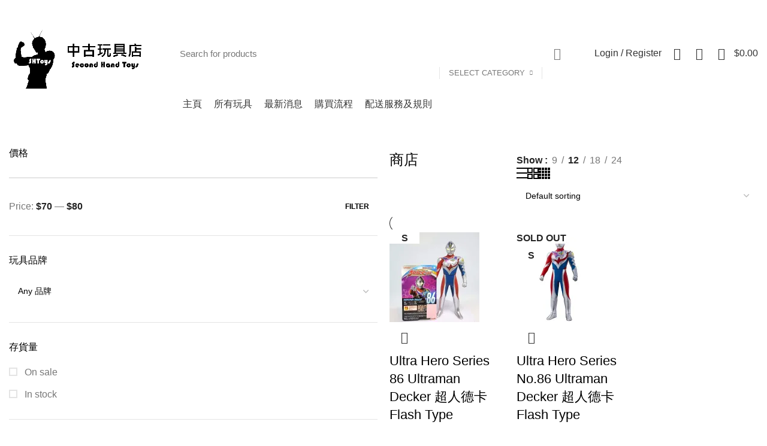

--- FILE ---
content_type: text/html; charset=UTF-8
request_url: https://secondhandfigure.com/product-tag/%E8%B6%85%E4%BA%BA%E5%BE%B7%E5%8D%A1/
body_size: 38040
content:
<!DOCTYPE html>
<html lang="en-US">
<head>
	<meta charset="UTF-8">
	<link rel="profile" href="https://gmpg.org/xfn/11">
	<link rel="pingback" href="https://secondhandfigure.com/xmlrpc.php">
<script async src="https://pagead2.googlesyndication.com/pagead/js/adsbygoogle.js?client=ca-pub-1079967417933405"
     crossorigin="anonymous"></script>
			<script>window.MSInputMethodContext && document.documentMode && document.write('<script src="https://secondhandfigure.com/wp-content/themes/woodmart/js/libs/ie11CustomProperties.min.js"><\/script>');</script>
		<title>超人德卡 &#8211; 中古玩具店 Second Hand Toys</title>
<meta name='robots' content='noindex, nofollow' />

<!-- Google Tag Manager for WordPress by gtm4wp.com -->
<script data-cfasync="false" data-pagespeed-no-defer>
	var gtm4wp_datalayer_name = "dataLayer";
	var dataLayer = dataLayer || [];
</script>
<!-- End Google Tag Manager for WordPress by gtm4wp.com --><script>window._wca = window._wca || [];</script>
<link rel='dns-prefetch' href='//stats.wp.com' />
<link rel='dns-prefetch' href='//fonts.googleapis.com' />
<link rel='dns-prefetch' href='//i0.wp.com' />
<link rel='dns-prefetch' href='//c0.wp.com' />
<link rel="alternate" type="application/rss+xml" title="中古玩具店 Second Hand Toys &raquo; Feed" href="https://secondhandfigure.com/feed/" />
<link rel="alternate" type="application/rss+xml" title="中古玩具店 Second Hand Toys &raquo; 超人德卡 Tag Feed" href="https://secondhandfigure.com/product-tag/%e8%b6%85%e4%ba%ba%e5%be%b7%e5%8d%a1/feed/" />

<link rel='stylesheet' id='bootstrap-css' href='https://secondhandfigure.com/wp-content/themes/woodmart/css/bootstrap-light.min.css?ver=6.5.0' type='text/css' media='all' />
<link rel='stylesheet' id='woodmart-style-css' href='https://secondhandfigure.com/wp-content/themes/woodmart/css/parts/base.min.css?ver=6.5.0' type='text/css' media='all' />
<link rel='stylesheet' id='wd-widget-price-filter-css' href='https://secondhandfigure.com/wp-content/themes/woodmart/css/parts/woo-widget-price-filter.min.css?ver=6.5.0' type='text/css' media='all' />
<link rel='stylesheet' id='wp-block-library-css' href='https://c0.wp.com/c/6.2.2/wp-includes/css/dist/block-library/style.min.css' type='text/css' media='all' />
<style id='wp-block-library-inline-css' type='text/css'>
.has-text-align-justify{text-align:justify;}
</style>
<link rel='stylesheet' id='mediaelement-css' href='https://c0.wp.com/c/6.2.2/wp-includes/js/mediaelement/mediaelementplayer-legacy.min.css' type='text/css' media='all' />
<link rel='stylesheet' id='wp-mediaelement-css' href='https://c0.wp.com/c/6.2.2/wp-includes/js/mediaelement/wp-mediaelement.min.css' type='text/css' media='all' />
<link rel='stylesheet' id='wc-blocks-vendors-style-css' href='https://c0.wp.com/p/woocommerce/6.8.0/packages/woocommerce-blocks/build/wc-blocks-vendors-style.css' type='text/css' media='all' />
<link rel='stylesheet' id='wc-blocks-style-css' href='https://c0.wp.com/p/woocommerce/6.8.0/packages/woocommerce-blocks/build/wc-blocks-style.css' type='text/css' media='all' />
<link rel='stylesheet' id='yith-wcan-shortcodes-css' href='https://secondhandfigure.com/wp-content/plugins/yith-woocommerce-ajax-navigation/assets/css/shortcodes.css?ver=4.13.0' type='text/css' media='all' />
<style id='yith-wcan-shortcodes-inline-css' type='text/css'>
:root{
	--yith-wcan-filters_colors_titles: #434343;
	--yith-wcan-filters_colors_background: #FFFFFF;
	--yith-wcan-filters_colors_accent: #A7144C;
	--yith-wcan-filters_colors_accent_r: 167;
	--yith-wcan-filters_colors_accent_g: 20;
	--yith-wcan-filters_colors_accent_b: 76;
	--yith-wcan-color_swatches_border_radius: 100%;
	--yith-wcan-color_swatches_size: 30px;
	--yith-wcan-labels_style_background: #FFFFFF;
	--yith-wcan-labels_style_background_hover: #A7144C;
	--yith-wcan-labels_style_background_active: #A7144C;
	--yith-wcan-labels_style_text: #434343;
	--yith-wcan-labels_style_text_hover: #FFFFFF;
	--yith-wcan-labels_style_text_active: #FFFFFF;
	--yith-wcan-anchors_style_text: #434343;
	--yith-wcan-anchors_style_text_hover: #A7144C;
	--yith-wcan-anchors_style_text_active: #A7144C;
}
</style>
<link rel='stylesheet' id='classic-theme-styles-css' href='https://c0.wp.com/c/6.2.2/wp-includes/css/classic-themes.min.css' type='text/css' media='all' />
<style id='global-styles-inline-css' type='text/css'>
body{--wp--preset--color--black: #000000;--wp--preset--color--cyan-bluish-gray: #abb8c3;--wp--preset--color--white: #ffffff;--wp--preset--color--pale-pink: #f78da7;--wp--preset--color--vivid-red: #cf2e2e;--wp--preset--color--luminous-vivid-orange: #ff6900;--wp--preset--color--luminous-vivid-amber: #fcb900;--wp--preset--color--light-green-cyan: #7bdcb5;--wp--preset--color--vivid-green-cyan: #00d084;--wp--preset--color--pale-cyan-blue: #8ed1fc;--wp--preset--color--vivid-cyan-blue: #0693e3;--wp--preset--color--vivid-purple: #9b51e0;--wp--preset--gradient--vivid-cyan-blue-to-vivid-purple: linear-gradient(135deg,rgba(6,147,227,1) 0%,rgb(155,81,224) 100%);--wp--preset--gradient--light-green-cyan-to-vivid-green-cyan: linear-gradient(135deg,rgb(122,220,180) 0%,rgb(0,208,130) 100%);--wp--preset--gradient--luminous-vivid-amber-to-luminous-vivid-orange: linear-gradient(135deg,rgba(252,185,0,1) 0%,rgba(255,105,0,1) 100%);--wp--preset--gradient--luminous-vivid-orange-to-vivid-red: linear-gradient(135deg,rgba(255,105,0,1) 0%,rgb(207,46,46) 100%);--wp--preset--gradient--very-light-gray-to-cyan-bluish-gray: linear-gradient(135deg,rgb(238,238,238) 0%,rgb(169,184,195) 100%);--wp--preset--gradient--cool-to-warm-spectrum: linear-gradient(135deg,rgb(74,234,220) 0%,rgb(151,120,209) 20%,rgb(207,42,186) 40%,rgb(238,44,130) 60%,rgb(251,105,98) 80%,rgb(254,248,76) 100%);--wp--preset--gradient--blush-light-purple: linear-gradient(135deg,rgb(255,206,236) 0%,rgb(152,150,240) 100%);--wp--preset--gradient--blush-bordeaux: linear-gradient(135deg,rgb(254,205,165) 0%,rgb(254,45,45) 50%,rgb(107,0,62) 100%);--wp--preset--gradient--luminous-dusk: linear-gradient(135deg,rgb(255,203,112) 0%,rgb(199,81,192) 50%,rgb(65,88,208) 100%);--wp--preset--gradient--pale-ocean: linear-gradient(135deg,rgb(255,245,203) 0%,rgb(182,227,212) 50%,rgb(51,167,181) 100%);--wp--preset--gradient--electric-grass: linear-gradient(135deg,rgb(202,248,128) 0%,rgb(113,206,126) 100%);--wp--preset--gradient--midnight: linear-gradient(135deg,rgb(2,3,129) 0%,rgb(40,116,252) 100%);--wp--preset--duotone--dark-grayscale: url('#wp-duotone-dark-grayscale');--wp--preset--duotone--grayscale: url('#wp-duotone-grayscale');--wp--preset--duotone--purple-yellow: url('#wp-duotone-purple-yellow');--wp--preset--duotone--blue-red: url('#wp-duotone-blue-red');--wp--preset--duotone--midnight: url('#wp-duotone-midnight');--wp--preset--duotone--magenta-yellow: url('#wp-duotone-magenta-yellow');--wp--preset--duotone--purple-green: url('#wp-duotone-purple-green');--wp--preset--duotone--blue-orange: url('#wp-duotone-blue-orange');--wp--preset--font-size--small: 13px;--wp--preset--font-size--medium: 20px;--wp--preset--font-size--large: 36px;--wp--preset--font-size--x-large: 42px;--wp--preset--spacing--20: 0.44rem;--wp--preset--spacing--30: 0.67rem;--wp--preset--spacing--40: 1rem;--wp--preset--spacing--50: 1.5rem;--wp--preset--spacing--60: 2.25rem;--wp--preset--spacing--70: 3.38rem;--wp--preset--spacing--80: 5.06rem;--wp--preset--shadow--natural: 6px 6px 9px rgba(0, 0, 0, 0.2);--wp--preset--shadow--deep: 12px 12px 50px rgba(0, 0, 0, 0.4);--wp--preset--shadow--sharp: 6px 6px 0px rgba(0, 0, 0, 0.2);--wp--preset--shadow--outlined: 6px 6px 0px -3px rgba(255, 255, 255, 1), 6px 6px rgba(0, 0, 0, 1);--wp--preset--shadow--crisp: 6px 6px 0px rgba(0, 0, 0, 1);}:where(.is-layout-flex){gap: 0.5em;}body .is-layout-flow > .alignleft{float: left;margin-inline-start: 0;margin-inline-end: 2em;}body .is-layout-flow > .alignright{float: right;margin-inline-start: 2em;margin-inline-end: 0;}body .is-layout-flow > .aligncenter{margin-left: auto !important;margin-right: auto !important;}body .is-layout-constrained > .alignleft{float: left;margin-inline-start: 0;margin-inline-end: 2em;}body .is-layout-constrained > .alignright{float: right;margin-inline-start: 2em;margin-inline-end: 0;}body .is-layout-constrained > .aligncenter{margin-left: auto !important;margin-right: auto !important;}body .is-layout-constrained > :where(:not(.alignleft):not(.alignright):not(.alignfull)){max-width: var(--wp--style--global--content-size);margin-left: auto !important;margin-right: auto !important;}body .is-layout-constrained > .alignwide{max-width: var(--wp--style--global--wide-size);}body .is-layout-flex{display: flex;}body .is-layout-flex{flex-wrap: wrap;align-items: center;}body .is-layout-flex > *{margin: 0;}:where(.wp-block-columns.is-layout-flex){gap: 2em;}.has-black-color{color: var(--wp--preset--color--black) !important;}.has-cyan-bluish-gray-color{color: var(--wp--preset--color--cyan-bluish-gray) !important;}.has-white-color{color: var(--wp--preset--color--white) !important;}.has-pale-pink-color{color: var(--wp--preset--color--pale-pink) !important;}.has-vivid-red-color{color: var(--wp--preset--color--vivid-red) !important;}.has-luminous-vivid-orange-color{color: var(--wp--preset--color--luminous-vivid-orange) !important;}.has-luminous-vivid-amber-color{color: var(--wp--preset--color--luminous-vivid-amber) !important;}.has-light-green-cyan-color{color: var(--wp--preset--color--light-green-cyan) !important;}.has-vivid-green-cyan-color{color: var(--wp--preset--color--vivid-green-cyan) !important;}.has-pale-cyan-blue-color{color: var(--wp--preset--color--pale-cyan-blue) !important;}.has-vivid-cyan-blue-color{color: var(--wp--preset--color--vivid-cyan-blue) !important;}.has-vivid-purple-color{color: var(--wp--preset--color--vivid-purple) !important;}.has-black-background-color{background-color: var(--wp--preset--color--black) !important;}.has-cyan-bluish-gray-background-color{background-color: var(--wp--preset--color--cyan-bluish-gray) !important;}.has-white-background-color{background-color: var(--wp--preset--color--white) !important;}.has-pale-pink-background-color{background-color: var(--wp--preset--color--pale-pink) !important;}.has-vivid-red-background-color{background-color: var(--wp--preset--color--vivid-red) !important;}.has-luminous-vivid-orange-background-color{background-color: var(--wp--preset--color--luminous-vivid-orange) !important;}.has-luminous-vivid-amber-background-color{background-color: var(--wp--preset--color--luminous-vivid-amber) !important;}.has-light-green-cyan-background-color{background-color: var(--wp--preset--color--light-green-cyan) !important;}.has-vivid-green-cyan-background-color{background-color: var(--wp--preset--color--vivid-green-cyan) !important;}.has-pale-cyan-blue-background-color{background-color: var(--wp--preset--color--pale-cyan-blue) !important;}.has-vivid-cyan-blue-background-color{background-color: var(--wp--preset--color--vivid-cyan-blue) !important;}.has-vivid-purple-background-color{background-color: var(--wp--preset--color--vivid-purple) !important;}.has-black-border-color{border-color: var(--wp--preset--color--black) !important;}.has-cyan-bluish-gray-border-color{border-color: var(--wp--preset--color--cyan-bluish-gray) !important;}.has-white-border-color{border-color: var(--wp--preset--color--white) !important;}.has-pale-pink-border-color{border-color: var(--wp--preset--color--pale-pink) !important;}.has-vivid-red-border-color{border-color: var(--wp--preset--color--vivid-red) !important;}.has-luminous-vivid-orange-border-color{border-color: var(--wp--preset--color--luminous-vivid-orange) !important;}.has-luminous-vivid-amber-border-color{border-color: var(--wp--preset--color--luminous-vivid-amber) !important;}.has-light-green-cyan-border-color{border-color: var(--wp--preset--color--light-green-cyan) !important;}.has-vivid-green-cyan-border-color{border-color: var(--wp--preset--color--vivid-green-cyan) !important;}.has-pale-cyan-blue-border-color{border-color: var(--wp--preset--color--pale-cyan-blue) !important;}.has-vivid-cyan-blue-border-color{border-color: var(--wp--preset--color--vivid-cyan-blue) !important;}.has-vivid-purple-border-color{border-color: var(--wp--preset--color--vivid-purple) !important;}.has-vivid-cyan-blue-to-vivid-purple-gradient-background{background: var(--wp--preset--gradient--vivid-cyan-blue-to-vivid-purple) !important;}.has-light-green-cyan-to-vivid-green-cyan-gradient-background{background: var(--wp--preset--gradient--light-green-cyan-to-vivid-green-cyan) !important;}.has-luminous-vivid-amber-to-luminous-vivid-orange-gradient-background{background: var(--wp--preset--gradient--luminous-vivid-amber-to-luminous-vivid-orange) !important;}.has-luminous-vivid-orange-to-vivid-red-gradient-background{background: var(--wp--preset--gradient--luminous-vivid-orange-to-vivid-red) !important;}.has-very-light-gray-to-cyan-bluish-gray-gradient-background{background: var(--wp--preset--gradient--very-light-gray-to-cyan-bluish-gray) !important;}.has-cool-to-warm-spectrum-gradient-background{background: var(--wp--preset--gradient--cool-to-warm-spectrum) !important;}.has-blush-light-purple-gradient-background{background: var(--wp--preset--gradient--blush-light-purple) !important;}.has-blush-bordeaux-gradient-background{background: var(--wp--preset--gradient--blush-bordeaux) !important;}.has-luminous-dusk-gradient-background{background: var(--wp--preset--gradient--luminous-dusk) !important;}.has-pale-ocean-gradient-background{background: var(--wp--preset--gradient--pale-ocean) !important;}.has-electric-grass-gradient-background{background: var(--wp--preset--gradient--electric-grass) !important;}.has-midnight-gradient-background{background: var(--wp--preset--gradient--midnight) !important;}.has-small-font-size{font-size: var(--wp--preset--font-size--small) !important;}.has-medium-font-size{font-size: var(--wp--preset--font-size--medium) !important;}.has-large-font-size{font-size: var(--wp--preset--font-size--large) !important;}.has-x-large-font-size{font-size: var(--wp--preset--font-size--x-large) !important;}
.wp-block-navigation a:where(:not(.wp-element-button)){color: inherit;}
:where(.wp-block-columns.is-layout-flex){gap: 2em;}
.wp-block-pullquote{font-size: 1.5em;line-height: 1.6;}
</style>
<style id='woocommerce-inline-inline-css' type='text/css'>
.woocommerce form .form-row .required { visibility: visible; }
</style>
<link rel='stylesheet' id='wcml-dropdown-0-css' href='//secondhandfigure.com/wp-content/plugins/woocommerce-multilingual/templates/currency-switchers/legacy-dropdown/style.css?ver=5.0.2' type='text/css' media='all' />
<link rel='stylesheet' id='elementor-icons-css' href='https://secondhandfigure.com/wp-content/plugins/elementor/assets/lib/eicons/css/elementor-icons.min.css?ver=5.20.0' type='text/css' media='all' />
<link rel='stylesheet' id='elementor-frontend-css' href='https://secondhandfigure.com/wp-content/plugins/elementor/assets/css/frontend-lite.min.css?ver=3.13.4' type='text/css' media='all' />
<link rel='stylesheet' id='swiper-css' href='https://secondhandfigure.com/wp-content/plugins/elementor/assets/lib/swiper/css/swiper.min.css?ver=5.3.6' type='text/css' media='all' />
<link rel='stylesheet' id='elementor-post-10-css' href='https://secondhandfigure.com/wp-content/uploads/elementor/css/post-10.css?ver=1686663923' type='text/css' media='all' />
<link rel='stylesheet' id='wd-widget-wd-recent-posts-css' href='https://secondhandfigure.com/wp-content/themes/woodmart/css/parts/widget-wd-recent-posts.min.css?ver=6.5.0' type='text/css' media='all' />
<link rel='stylesheet' id='wd-widget-nav-css' href='https://secondhandfigure.com/wp-content/themes/woodmart/css/parts/widget-nav.min.css?ver=6.5.0' type='text/css' media='all' />
<link rel='stylesheet' id='wd-widget-wd-layered-nav-css' href='https://secondhandfigure.com/wp-content/themes/woodmart/css/parts/woo-widget-wd-layered-nav.min.css?ver=6.5.0' type='text/css' media='all' />
<link rel='stylesheet' id='wd-widget-layered-nav-stock-status-css' href='https://secondhandfigure.com/wp-content/themes/woodmart/css/parts/woo-widget-layered-nav-stock-status.min.css?ver=6.5.0' type='text/css' media='all' />
<link rel='stylesheet' id='wd-widget-product-list-css' href='https://secondhandfigure.com/wp-content/themes/woodmart/css/parts/woo-widget-product-list.min.css?ver=6.5.0' type='text/css' media='all' />
<link rel='stylesheet' id='wd-widget-slider-price-filter-css' href='https://secondhandfigure.com/wp-content/themes/woodmart/css/parts/woo-widget-slider-price-filter.min.css?ver=6.5.0' type='text/css' media='all' />
<link rel='stylesheet' id='wd-wp-gutenberg-css' href='https://secondhandfigure.com/wp-content/themes/woodmart/css/parts/wp-gutenberg.min.css?ver=6.5.0' type='text/css' media='all' />
<link rel='stylesheet' id='wd-wpcf7-css' href='https://secondhandfigure.com/wp-content/themes/woodmart/css/parts/int-wpcf7.min.css?ver=6.5.0' type='text/css' media='all' />
<link rel='stylesheet' id='wd-woo-paypal-express-css' href='https://secondhandfigure.com/wp-content/themes/woodmart/css/parts/int-woo-paypal-express.min.css?ver=6.5.0' type='text/css' media='all' />
<link rel='stylesheet' id='wd-base-deprecated-css' href='https://secondhandfigure.com/wp-content/themes/woodmart/css/parts/base-deprecated.min.css?ver=6.5.0' type='text/css' media='all' />
<link rel='stylesheet' id='wd-elementor-base-css' href='https://secondhandfigure.com/wp-content/themes/woodmart/css/parts/int-elem-base.min.css?ver=6.5.0' type='text/css' media='all' />
<link rel='stylesheet' id='wd-woocommerce-base-css' href='https://secondhandfigure.com/wp-content/themes/woodmart/css/parts/woocommerce-base.min.css?ver=6.5.0' type='text/css' media='all' />
<link rel='stylesheet' id='wd-mod-star-rating-css' href='https://secondhandfigure.com/wp-content/themes/woodmart/css/parts/mod-star-rating.min.css?ver=6.5.0' type='text/css' media='all' />
<link rel='stylesheet' id='wd-woo-el-track-order-css' href='https://secondhandfigure.com/wp-content/themes/woodmart/css/parts/woo-el-track-order.min.css?ver=6.5.0' type='text/css' media='all' />
<link rel='stylesheet' id='wd-woo-gutenberg-css' href='https://secondhandfigure.com/wp-content/themes/woodmart/css/parts/woo-gutenberg.min.css?ver=6.5.0' type='text/css' media='all' />
<link rel='stylesheet' id='wd-woo-opt-free-progress-bar-css' href='https://secondhandfigure.com/wp-content/themes/woodmart/css/parts/woo-opt-free-progress-bar.min.css?ver=6.5.0' type='text/css' media='all' />
<link rel='stylesheet' id='wd-woo-mod-progress-bar-css' href='https://secondhandfigure.com/wp-content/themes/woodmart/css/parts/woo-mod-progress-bar.min.css?ver=6.5.0' type='text/css' media='all' />
<link rel='stylesheet' id='wd-widget-active-filters-css' href='https://secondhandfigure.com/wp-content/themes/woodmart/css/parts/woo-widget-active-filters.min.css?ver=6.5.0' type='text/css' media='all' />
<link rel='stylesheet' id='wd-woo-shop-opt-shop-ajax-css' href='https://secondhandfigure.com/wp-content/themes/woodmart/css/parts/woo-shop-opt-shop-ajax.min.css?ver=6.5.0' type='text/css' media='all' />
<link rel='stylesheet' id='wd-woo-shop-builder-css' href='https://secondhandfigure.com/wp-content/themes/woodmart/css/parts/woo-shop-builder.min.css?ver=6.5.0' type='text/css' media='all' />
<link rel='stylesheet' id='child-style-css' href='https://secondhandfigure.com/wp-content/themes/woodmart-child/style.css?ver=6.5.0' type='text/css' media='all' />
<link rel='stylesheet' id='wd-header-base-css' href='https://secondhandfigure.com/wp-content/themes/woodmart/css/parts/header-base.min.css?ver=6.5.0' type='text/css' media='all' />
<link rel='stylesheet' id='wd-mod-tools-css' href='https://secondhandfigure.com/wp-content/themes/woodmart/css/parts/mod-tools.min.css?ver=6.5.0' type='text/css' media='all' />
<link rel='stylesheet' id='wd-header-elements-base-css' href='https://secondhandfigure.com/wp-content/themes/woodmart/css/parts/header-el-base.min.css?ver=6.5.0' type='text/css' media='all' />
<link rel='stylesheet' id='wd-social-icons-css' href='https://secondhandfigure.com/wp-content/themes/woodmart/css/parts/el-social-icons.min.css?ver=6.5.0' type='text/css' media='all' />
<link rel='stylesheet' id='wd-header-search-css' href='https://secondhandfigure.com/wp-content/themes/woodmart/css/parts/header-el-search.min.css?ver=6.5.0' type='text/css' media='all' />
<link rel='stylesheet' id='wd-header-search-form-css' href='https://secondhandfigure.com/wp-content/themes/woodmart/css/parts/header-el-search-form.min.css?ver=6.5.0' type='text/css' media='all' />
<link rel='stylesheet' id='wd-wd-search-results-css' href='https://secondhandfigure.com/wp-content/themes/woodmart/css/parts/wd-search-results.min.css?ver=6.5.0' type='text/css' media='all' />
<link rel='stylesheet' id='wd-wd-search-form-css' href='https://secondhandfigure.com/wp-content/themes/woodmart/css/parts/wd-search-form.min.css?ver=6.5.0' type='text/css' media='all' />
<link rel='stylesheet' id='wd-wd-search-cat-css' href='https://secondhandfigure.com/wp-content/themes/woodmart/css/parts/wd-search-cat.min.css?ver=6.5.0' type='text/css' media='all' />
<link rel='stylesheet' id='wd-woo-mod-login-form-css' href='https://secondhandfigure.com/wp-content/themes/woodmart/css/parts/woo-mod-login-form.min.css?ver=6.5.0' type='text/css' media='all' />
<link rel='stylesheet' id='wd-header-my-account-css' href='https://secondhandfigure.com/wp-content/themes/woodmart/css/parts/header-el-my-account.min.css?ver=6.5.0' type='text/css' media='all' />
<link rel='stylesheet' id='wd-header-cart-side-css' href='https://secondhandfigure.com/wp-content/themes/woodmart/css/parts/header-el-cart-side.min.css?ver=6.5.0' type='text/css' media='all' />
<link rel='stylesheet' id='wd-woo-mod-quantity-css' href='https://secondhandfigure.com/wp-content/themes/woodmart/css/parts/woo-mod-quantity.min.css?ver=6.5.0' type='text/css' media='all' />
<link rel='stylesheet' id='wd-header-cart-css' href='https://secondhandfigure.com/wp-content/themes/woodmart/css/parts/header-el-cart.min.css?ver=6.5.0' type='text/css' media='all' />
<link rel='stylesheet' id='wd-widget-shopping-cart-css' href='https://secondhandfigure.com/wp-content/themes/woodmart/css/parts/woo-widget-shopping-cart.min.css?ver=6.5.0' type='text/css' media='all' />
<link rel='stylesheet' id='wd-header-categories-nav-css' href='https://secondhandfigure.com/wp-content/themes/woodmart/css/parts/header-el-category-nav.min.css?ver=6.5.0' type='text/css' media='all' />
<link rel='stylesheet' id='wd-mod-nav-vertical-css' href='https://secondhandfigure.com/wp-content/themes/woodmart/css/parts/mod-nav-vertical.min.css?ver=6.5.0' type='text/css' media='all' />
<link rel='stylesheet' id='wd-mod-nav-menu-label-css' href='https://secondhandfigure.com/wp-content/themes/woodmart/css/parts/mod-nav-menu-label.min.css?ver=6.5.0' type='text/css' media='all' />
<link rel='stylesheet' id='wd-section-title-css' href='https://secondhandfigure.com/wp-content/themes/woodmart/css/parts/el-section-title.min.css?ver=6.5.0' type='text/css' media='all' />
<link rel='stylesheet' id='wd-int-elem-opt-off-canvas-column-css' href='https://secondhandfigure.com/wp-content/themes/woodmart/css/parts/int-elem-opt-off-canvas-column.min.css?ver=6.5.0' type='text/css' media='all' />
<link rel='stylesheet' id='wd-select2-css' href='https://secondhandfigure.com/wp-content/themes/woodmart/css/parts/woo-lib-select2.min.css?ver=6.5.0' type='text/css' media='all' />
<link rel='stylesheet' id='wd-el-off-canvas-column-btn-css' href='https://secondhandfigure.com/wp-content/themes/woodmart/css/parts/el-off-canvas-column-btn.min.css?ver=6.5.0' type='text/css' media='all' />
<link rel='stylesheet' id='wd-off-canvas-sidebar-css' href='https://secondhandfigure.com/wp-content/themes/woodmart/css/parts/opt-off-canvas-sidebar.min.css?ver=6.5.0' type='text/css' media='all' />
<link rel='stylesheet' id='wd-woo-shop-el-products-per-page-css' href='https://secondhandfigure.com/wp-content/themes/woodmart/css/parts/woo-shop-el-products-per-page.min.css?ver=6.5.0' type='text/css' media='all' />
<link rel='stylesheet' id='wd-woo-shop-el-products-view-css' href='https://secondhandfigure.com/wp-content/themes/woodmart/css/parts/woo-shop-el-products-view.min.css?ver=6.5.0' type='text/css' media='all' />
<link rel='stylesheet' id='wd-woo-shop-el-order-by-css' href='https://secondhandfigure.com/wp-content/themes/woodmart/css/parts/woo-shop-el-order-by.min.css?ver=6.5.0' type='text/css' media='all' />
<link rel='stylesheet' id='wd-woo-shop-el-active-filters-css' href='https://secondhandfigure.com/wp-content/themes/woodmart/css/parts/woo-shop-el-active-filters.min.css?ver=6.5.0' type='text/css' media='all' />
<link rel='stylesheet' id='wd-sticky-loader-css' href='https://secondhandfigure.com/wp-content/themes/woodmart/css/parts/mod-sticky-loader.min.css?ver=6.5.0' type='text/css' media='all' />
<link rel='stylesheet' id='wd-product-loop-css' href='https://secondhandfigure.com/wp-content/themes/woodmart/css/parts/woo-product-loop.min.css?ver=6.5.0' type='text/css' media='all' />
<link rel='stylesheet' id='wd-product-loop-base-css' href='https://secondhandfigure.com/wp-content/themes/woodmart/css/parts/woo-product-loop-base.min.css?ver=6.5.0' type='text/css' media='all' />
<link rel='stylesheet' id='wd-woo-mod-add-btn-replace-css' href='https://secondhandfigure.com/wp-content/themes/woodmart/css/parts/woo-mod-add-btn-replace.min.css?ver=6.5.0' type='text/css' media='all' />
<link rel='stylesheet' id='wd-mod-more-description-css' href='https://secondhandfigure.com/wp-content/themes/woodmart/css/parts/mod-more-description.min.css?ver=6.5.0' type='text/css' media='all' />
<link rel='stylesheet' id='wd-categories-loop-default-css' href='https://secondhandfigure.com/wp-content/themes/woodmart/css/parts/woo-categories-loop-default-old.min.css?ver=6.5.0' type='text/css' media='all' />
<link rel='stylesheet' id='wd-categories-loop-css' href='https://secondhandfigure.com/wp-content/themes/woodmart/css/parts/woo-categories-loop-old.min.css?ver=6.5.0' type='text/css' media='all' />
<link rel='stylesheet' id='wd-woo-mod-product-labels-css' href='https://secondhandfigure.com/wp-content/themes/woodmart/css/parts/woo-mod-product-labels.min.css?ver=6.5.0' type='text/css' media='all' />
<link rel='stylesheet' id='wd-woo-mod-product-labels-rect-css' href='https://secondhandfigure.com/wp-content/themes/woodmart/css/parts/woo-mod-product-labels-rect.min.css?ver=6.5.0' type='text/css' media='all' />
<link rel='stylesheet' id='wd-add-to-cart-popup-css' href='https://secondhandfigure.com/wp-content/themes/woodmart/css/parts/woo-opt-add-to-cart-popup.min.css?ver=6.5.0' type='text/css' media='all' />
<link rel='stylesheet' id='wd-mfp-popup-css' href='https://secondhandfigure.com/wp-content/themes/woodmart/css/parts/lib-magnific-popup.min.css?ver=6.5.0' type='text/css' media='all' />
<link rel='stylesheet' id='wd-owl-carousel-css' href='https://secondhandfigure.com/wp-content/themes/woodmart/css/parts/lib-owl-carousel.min.css?ver=6.5.0' type='text/css' media='all' />
<link rel='stylesheet' id='wd-brands-css' href='https://secondhandfigure.com/wp-content/themes/woodmart/css/parts/el-brand.min.css?ver=6.5.0' type='text/css' media='all' />
<link rel='stylesheet' id='wd-widget-collapse-css' href='https://secondhandfigure.com/wp-content/themes/woodmart/css/parts/opt-widget-collapse.min.css?ver=6.5.0' type='text/css' media='all' />
<link rel='stylesheet' id='wd-footer-base-css' href='https://secondhandfigure.com/wp-content/themes/woodmart/css/parts/footer-base.min.css?ver=6.5.0' type='text/css' media='all' />
<link rel='stylesheet' id='wd-text-block-css' href='https://secondhandfigure.com/wp-content/themes/woodmart/css/parts/el-text-block.min.css?ver=6.5.0' type='text/css' media='all' />
<link rel='stylesheet' id='wd-list-css' href='https://secondhandfigure.com/wp-content/themes/woodmart/css/parts/el-list.min.css?ver=6.5.0' type='text/css' media='all' />
<link rel='stylesheet' id='wd-scroll-top-css' href='https://secondhandfigure.com/wp-content/themes/woodmart/css/parts/opt-scrolltotop.min.css?ver=6.5.0' type='text/css' media='all' />
<link rel='stylesheet' id='wd-header-my-account-sidebar-css' href='https://secondhandfigure.com/wp-content/themes/woodmart/css/parts/header-el-my-account-sidebar.min.css?ver=6.5.0' type='text/css' media='all' />
<link rel='stylesheet' id='wd-bottom-toolbar-css' href='https://secondhandfigure.com/wp-content/themes/woodmart/css/parts/opt-bottom-toolbar.min.css?ver=6.5.0' type='text/css' media='all' />
<link rel='stylesheet' id='xts-style-header_516727-css' href='https://secondhandfigure.com/wp-content/uploads/2022/08/xts-header_516727-1659628655.css?ver=6.5.0' type='text/css' media='all' />
<link rel='stylesheet' id='xts-style-theme_settings_default-css' href='https://secondhandfigure.com/wp-content/uploads/2022/08/xts-theme_settings_default-1661350898.css?ver=6.5.0' type='text/css' media='all' />
<link rel='stylesheet' id='xts-google-fonts-css' href='https://fonts.googleapis.com/css?family=Lato%3A400%2C700%7CPoppins%3A400%2C600%2C500%2C700&#038;ver=6.5.0' type='text/css' media='all' />
<link rel='stylesheet' id='google-fonts-1-css' href='https://fonts.googleapis.com/css?family=Roboto%3A100%2C100italic%2C200%2C200italic%2C300%2C300italic%2C400%2C400italic%2C500%2C500italic%2C600%2C600italic%2C700%2C700italic%2C800%2C800italic%2C900%2C900italic%7CRoboto+Slab%3A100%2C100italic%2C200%2C200italic%2C300%2C300italic%2C400%2C400italic%2C500%2C500italic%2C600%2C600italic%2C700%2C700italic%2C800%2C800italic%2C900%2C900italic&#038;display=auto&#038;ver=6.2.2' type='text/css' media='all' />
<link rel='stylesheet' id='jetpack_css-css' href='https://c0.wp.com/p/jetpack/11.8.6/css/jetpack.css' type='text/css' media='all' />
<link rel="preconnect" href="https://fonts.gstatic.com/" crossorigin><script type='text/javascript' src='https://c0.wp.com/c/6.2.2/wp-includes/js/jquery/jquery.min.js' id='jquery-core-js'></script>
<script type='text/javascript' src='https://c0.wp.com/c/6.2.2/wp-includes/js/jquery/jquery-migrate.min.js' id='jquery-migrate-js'></script>
<script defer type='text/javascript' src='https://stats.wp.com/s-202604.js' id='woocommerce-analytics-js'></script>
<script type='text/javascript' src='https://secondhandfigure.com/wp-content/themes/woodmart/js/libs/device.min.js?ver=6.5.0' id='wd-device-library-js'></script>
<link rel="https://api.w.org/" href="https://secondhandfigure.com/wp-json/" /><link rel="alternate" type="application/json" href="https://secondhandfigure.com/wp-json/wp/v2/product_tag/126" /><link rel="EditURI" type="application/rsd+xml" title="RSD" href="https://secondhandfigure.com/xmlrpc.php?rsd" />
<link rel="wlwmanifest" type="application/wlwmanifest+xml" href="https://secondhandfigure.com/wp-includes/wlwmanifest.xml" />
<meta name="generator" content="WordPress 6.2.2" />
<meta name="generator" content="WooCommerce 6.8.0" />
<meta name="generator" content="Site Kit by Google 1.94.0" />	<style>img#wpstats{display:none}</style>
		
<!-- Google Tag Manager for WordPress by gtm4wp.com -->
<!-- GTM Container placement set to automatic -->
<script data-cfasync="false" data-pagespeed-no-defer type="text/javascript">
	var dataLayer_content = {"pagePostType":"product","pagePostType2":"tax-product","pageCategory":[]};
	dataLayer.push( dataLayer_content );
</script>
<script data-cfasync="false">
(function(w,d,s,l,i){w[l]=w[l]||[];w[l].push({'gtm.start':
new Date().getTime(),event:'gtm.js'});var f=d.getElementsByTagName(s)[0],
j=d.createElement(s),dl=l!='dataLayer'?'&l='+l:'';j.async=true;j.src=
'//www.googletagmanager.com/gtm.js?id='+i+dl;f.parentNode.insertBefore(j,f);
})(window,document,'script','dataLayer','GTM-WDKR6BQ');
</script>
<!-- End Google Tag Manager -->
<!-- End Google Tag Manager for WordPress by gtm4wp.com -->					<meta name="viewport" content="width=device-width, initial-scale=1.0, maximum-scale=1.0, user-scalable=no">
										<noscript><style>.woocommerce-product-gallery{ opacity: 1 !important; }</style></noscript>
	<meta name="generator" content="Elementor 3.13.4; features: e_dom_optimization, e_optimized_assets_loading, e_optimized_css_loading, a11y_improvements, additional_custom_breakpoints; settings: css_print_method-external, google_font-enabled, font_display-auto">

<!-- Jetpack Open Graph Tags -->
<meta property="og:type" content="website" />
<meta property="og:title" content="超人德卡 &#8211; 中古玩具店 Second Hand Toys" />
<meta property="og:url" content="https://secondhandfigure.com/product-tag/%e8%b6%85%e4%ba%ba%e5%be%b7%e5%8d%a1/" />
<meta property="og:site_name" content="中古玩具店 Second Hand Toys" />
<meta property="og:image" content="https://s0.wp.com/i/blank.jpg" />
<meta property="og:image:alt" content="" />
<meta property="og:locale" content="en_US" />

<!-- End Jetpack Open Graph Tags -->
<link rel="icon" href="https://i0.wp.com/secondhandfigure.com/wp-content/uploads/2022/07/secondhandtoys_1490270812.jpg?fit=32%2C32&#038;ssl=1" sizes="32x32" />
<link rel="icon" href="https://i0.wp.com/secondhandfigure.com/wp-content/uploads/2022/07/secondhandtoys_1490270812.jpg?fit=160%2C160&#038;ssl=1" sizes="192x192" />
<link rel="apple-touch-icon" href="https://i0.wp.com/secondhandfigure.com/wp-content/uploads/2022/07/secondhandtoys_1490270812.jpg?fit=160%2C160&#038;ssl=1" />
<meta name="msapplication-TileImage" content="https://i0.wp.com/secondhandfigure.com/wp-content/uploads/2022/07/secondhandtoys_1490270812.jpg?fit=160%2C160&#038;ssl=1" />
<style>
		
		</style></head>

<body class="archive tax-product_tag term-126 theme-woodmart woocommerce woocommerce-page woocommerce-no-js yith-wcan-free wrapper-full-width  categories-accordion-on woodmart-archive-shop woodmart-ajax-shop-on offcanvas-sidebar-mobile offcanvas-sidebar-tablet sticky-toolbar-on elementor-default elementor-kit-10">
			<script type="text/javascript" id="wd-flicker-fix">// Flicker fix.</script><svg xmlns="http://www.w3.org/2000/svg" viewBox="0 0 0 0" width="0" height="0" focusable="false" role="none" style="visibility: hidden; position: absolute; left: -9999px; overflow: hidden;" ><defs><filter id="wp-duotone-dark-grayscale"><feColorMatrix color-interpolation-filters="sRGB" type="matrix" values=" .299 .587 .114 0 0 .299 .587 .114 0 0 .299 .587 .114 0 0 .299 .587 .114 0 0 " /><feComponentTransfer color-interpolation-filters="sRGB" ><feFuncR type="table" tableValues="0 0.49803921568627" /><feFuncG type="table" tableValues="0 0.49803921568627" /><feFuncB type="table" tableValues="0 0.49803921568627" /><feFuncA type="table" tableValues="1 1" /></feComponentTransfer><feComposite in2="SourceGraphic" operator="in" /></filter></defs></svg><svg xmlns="http://www.w3.org/2000/svg" viewBox="0 0 0 0" width="0" height="0" focusable="false" role="none" style="visibility: hidden; position: absolute; left: -9999px; overflow: hidden;" ><defs><filter id="wp-duotone-grayscale"><feColorMatrix color-interpolation-filters="sRGB" type="matrix" values=" .299 .587 .114 0 0 .299 .587 .114 0 0 .299 .587 .114 0 0 .299 .587 .114 0 0 " /><feComponentTransfer color-interpolation-filters="sRGB" ><feFuncR type="table" tableValues="0 1" /><feFuncG type="table" tableValues="0 1" /><feFuncB type="table" tableValues="0 1" /><feFuncA type="table" tableValues="1 1" /></feComponentTransfer><feComposite in2="SourceGraphic" operator="in" /></filter></defs></svg><svg xmlns="http://www.w3.org/2000/svg" viewBox="0 0 0 0" width="0" height="0" focusable="false" role="none" style="visibility: hidden; position: absolute; left: -9999px; overflow: hidden;" ><defs><filter id="wp-duotone-purple-yellow"><feColorMatrix color-interpolation-filters="sRGB" type="matrix" values=" .299 .587 .114 0 0 .299 .587 .114 0 0 .299 .587 .114 0 0 .299 .587 .114 0 0 " /><feComponentTransfer color-interpolation-filters="sRGB" ><feFuncR type="table" tableValues="0.54901960784314 0.98823529411765" /><feFuncG type="table" tableValues="0 1" /><feFuncB type="table" tableValues="0.71764705882353 0.25490196078431" /><feFuncA type="table" tableValues="1 1" /></feComponentTransfer><feComposite in2="SourceGraphic" operator="in" /></filter></defs></svg><svg xmlns="http://www.w3.org/2000/svg" viewBox="0 0 0 0" width="0" height="0" focusable="false" role="none" style="visibility: hidden; position: absolute; left: -9999px; overflow: hidden;" ><defs><filter id="wp-duotone-blue-red"><feColorMatrix color-interpolation-filters="sRGB" type="matrix" values=" .299 .587 .114 0 0 .299 .587 .114 0 0 .299 .587 .114 0 0 .299 .587 .114 0 0 " /><feComponentTransfer color-interpolation-filters="sRGB" ><feFuncR type="table" tableValues="0 1" /><feFuncG type="table" tableValues="0 0.27843137254902" /><feFuncB type="table" tableValues="0.5921568627451 0.27843137254902" /><feFuncA type="table" tableValues="1 1" /></feComponentTransfer><feComposite in2="SourceGraphic" operator="in" /></filter></defs></svg><svg xmlns="http://www.w3.org/2000/svg" viewBox="0 0 0 0" width="0" height="0" focusable="false" role="none" style="visibility: hidden; position: absolute; left: -9999px; overflow: hidden;" ><defs><filter id="wp-duotone-midnight"><feColorMatrix color-interpolation-filters="sRGB" type="matrix" values=" .299 .587 .114 0 0 .299 .587 .114 0 0 .299 .587 .114 0 0 .299 .587 .114 0 0 " /><feComponentTransfer color-interpolation-filters="sRGB" ><feFuncR type="table" tableValues="0 0" /><feFuncG type="table" tableValues="0 0.64705882352941" /><feFuncB type="table" tableValues="0 1" /><feFuncA type="table" tableValues="1 1" /></feComponentTransfer><feComposite in2="SourceGraphic" operator="in" /></filter></defs></svg><svg xmlns="http://www.w3.org/2000/svg" viewBox="0 0 0 0" width="0" height="0" focusable="false" role="none" style="visibility: hidden; position: absolute; left: -9999px; overflow: hidden;" ><defs><filter id="wp-duotone-magenta-yellow"><feColorMatrix color-interpolation-filters="sRGB" type="matrix" values=" .299 .587 .114 0 0 .299 .587 .114 0 0 .299 .587 .114 0 0 .299 .587 .114 0 0 " /><feComponentTransfer color-interpolation-filters="sRGB" ><feFuncR type="table" tableValues="0.78039215686275 1" /><feFuncG type="table" tableValues="0 0.94901960784314" /><feFuncB type="table" tableValues="0.35294117647059 0.47058823529412" /><feFuncA type="table" tableValues="1 1" /></feComponentTransfer><feComposite in2="SourceGraphic" operator="in" /></filter></defs></svg><svg xmlns="http://www.w3.org/2000/svg" viewBox="0 0 0 0" width="0" height="0" focusable="false" role="none" style="visibility: hidden; position: absolute; left: -9999px; overflow: hidden;" ><defs><filter id="wp-duotone-purple-green"><feColorMatrix color-interpolation-filters="sRGB" type="matrix" values=" .299 .587 .114 0 0 .299 .587 .114 0 0 .299 .587 .114 0 0 .299 .587 .114 0 0 " /><feComponentTransfer color-interpolation-filters="sRGB" ><feFuncR type="table" tableValues="0.65098039215686 0.40392156862745" /><feFuncG type="table" tableValues="0 1" /><feFuncB type="table" tableValues="0.44705882352941 0.4" /><feFuncA type="table" tableValues="1 1" /></feComponentTransfer><feComposite in2="SourceGraphic" operator="in" /></filter></defs></svg><svg xmlns="http://www.w3.org/2000/svg" viewBox="0 0 0 0" width="0" height="0" focusable="false" role="none" style="visibility: hidden; position: absolute; left: -9999px; overflow: hidden;" ><defs><filter id="wp-duotone-blue-orange"><feColorMatrix color-interpolation-filters="sRGB" type="matrix" values=" .299 .587 .114 0 0 .299 .587 .114 0 0 .299 .587 .114 0 0 .299 .587 .114 0 0 " /><feComponentTransfer color-interpolation-filters="sRGB" ><feFuncR type="table" tableValues="0.098039215686275 1" /><feFuncG type="table" tableValues="0 0.66274509803922" /><feFuncB type="table" tableValues="0.84705882352941 0.41960784313725" /><feFuncA type="table" tableValues="1 1" /></feComponentTransfer><feComposite in2="SourceGraphic" operator="in" /></filter></defs></svg>
<!-- GTM Container placement set to automatic -->
<!-- Google Tag Manager (noscript) -->
				<noscript><iframe src="https://www.googletagmanager.com/ns.html?id=GTM-WDKR6BQ" height="0" width="0" style="display:none;visibility:hidden" aria-hidden="true"></iframe></noscript>
<!-- End Google Tag Manager (noscript) -->	
	
	<div class="website-wrapper">
									<header class="whb-header whb-sticky-shadow whb-scroll-slide whb-sticky-clone whb-hide-on-scroll">
					<div class="whb-main-header">
	
<div class="whb-row whb-top-bar whb-not-sticky-row whb-with-bg whb-without-border whb-color-light whb-flex-flex-middle">
	<div class="container">
		<div class="whb-flex-row whb-top-bar-inner">
			<div class="whb-column whb-col-left whb-visible-lg">
	<div class="wd-header-divider wd-full-height "></div><div class="wd-header-divider wd-full-height "></div></div>
<div class="whb-column whb-col-center whb-visible-lg whb-empty-column">
	</div>
<div class="whb-column whb-col-right whb-visible-lg">
	
			<div class="wd-social-icons icons-design-default icons-size- color-scheme-light social-follow social-form-circle text-center">

				
									<a rel="noopener noreferrer nofollow" href="https://www.facebook.com/secondhandfigure" target="_blank" class=" wd-social-icon social-facebook" aria-label="Facebook social link">
						<span class="wd-icon"></span>
											</a>
				
				
				
									<a rel="noopener noreferrer nofollow" href="https://www.instagram.com/secondhandfigure/" target="_blank" class=" wd-social-icon social-instagram" aria-label="Instagram social link">
						<span class="wd-icon"></span>
											</a>
				
				
				
				
				
				
				
				
				
				
				
				
				
				
								
								
				
								
				
			</div>

		<div class="wd-header-divider wd-full-height "></div>
<div class="wd-header-nav wd-header-secondary-nav text-right wd-full-height" role="navigation" aria-label="Secondary navigation">
	<ul id="menu-top-bar-right" class="menu wd-nav wd-nav-secondary wd-style-bordered wd-gap-s"><li id="menu-item-8417" class="woodmart-open-newsletter menu-item menu-item-type-custom menu-item-object-custom menu-item-8417 item-level-0 menu-simple-dropdown wd-event-hover" ><a href="#" class="woodmart-nav-link"><span class="nav-link-text">訂閱電子報</span></a></li>
<li id="menu-item-8418" class="menu-item menu-item-type-custom menu-item-object-custom menu-item-8418 item-level-0 menu-simple-dropdown wd-event-hover" ><a href="#" class="woodmart-nav-link"><span class="nav-link-text">聯絡我們</span></a></li>
<li id="menu-item-8419" class="menu-item menu-item-type-custom menu-item-object-custom menu-item-8419 item-level-0 menu-simple-dropdown wd-event-hover" ><a href="#" class="woodmart-nav-link"><span class="nav-link-text">常見問題</span></a></li>
</ul></div><!--END MAIN-NAV-->
<div class="wd-header-divider wd-full-height "></div></div>
<div class="whb-column whb-col-mobile whb-hidden-lg">
	
			<div class="wd-social-icons icons-design-default icons-size- color-scheme-light social-share social-form-circle text-center">

				
									<a rel="noopener noreferrer nofollow" href="https://www.facebook.com/sharer/sharer.php?u=https://secondhandfigure.com/product/14801/ultra-hero-series-86-ultraman-decker-%e8%b6%85%e4%ba%ba%e5%be%b7%e5%8d%a1-flash-type/" target="_blank" class=" wd-social-icon social-facebook" aria-label="Facebook social link">
						<span class="wd-icon"></span>
											</a>
				
									<a rel="noopener noreferrer nofollow" href="https://twitter.com/share?url=https://secondhandfigure.com/product/14801/ultra-hero-series-86-ultraman-decker-%e8%b6%85%e4%ba%ba%e5%be%b7%e5%8d%a1-flash-type/" target="_blank" class=" wd-social-icon social-twitter" aria-label="Twitter social link">
						<span class="wd-icon"></span>
											</a>
				
				
				
				
				
				
				
				
				
				
				
				
				
				
				
									<a rel="noopener noreferrer nofollow" href="https://api.whatsapp.com/send?text=https%3A%2F%2Fsecondhandfigure.com%2Fproduct%2F14801%2Fultra-hero-series-86-ultraman-decker-%25e8%25b6%2585%25e4%25ba%25ba%25e5%25be%25b7%25e5%258d%25a1-flash-type%2F" target="_blank" class="whatsapp-desktop  wd-social-icon social-whatsapp" aria-label="WhatsApp social link">
						<span class="wd-icon"></span>
											</a>
					
					<a rel="noopener noreferrer nofollow" href="whatsapp://send?text=https%3A%2F%2Fsecondhandfigure.com%2Fproduct%2F14801%2Fultra-hero-series-86-ultraman-decker-%25e8%25b6%2585%25e4%25ba%25ba%25e5%25be%25b7%25e5%258d%25a1-flash-type%2F" target="_blank" class="whatsapp-mobile  wd-social-icon social-whatsapp" aria-label="WhatsApp social link">
						<span class="wd-icon"></span>
											</a>
				
								
								
				
									<a rel="noopener noreferrer nofollow" href="https://telegram.me/share/url?url=https://secondhandfigure.com/product/14801/ultra-hero-series-86-ultraman-decker-%e8%b6%85%e4%ba%ba%e5%be%b7%e5%8d%a1-flash-type/" target="_blank" class=" wd-social-icon social-tg" aria-label="Telegram social link">
						<span class="wd-icon"></span>
											</a>
								
				
			</div>

		</div>
		</div>
	</div>
</div>

<div class="whb-row whb-general-header whb-not-sticky-row whb-without-bg whb-border-fullwidth whb-color-dark whb-flex-flex-middle">
	<div class="container">
		<div class="whb-flex-row whb-general-header-inner">
			<div class="whb-column whb-col-left whb-visible-lg">
	<div class="site-logo">
	<a href="https://secondhandfigure.com/" class="wd-logo wd-main-logo" rel="home">
		<img width="1500" height="700" src="https://i0.wp.com/secondhandfigure.com/wp-content/uploads/2022/07/eventbanner3.fw_.png?fit=1500%2C700&amp;ssl=1" class="attachment-full size-full" alt="" decoding="async" loading="lazy" style="max-width:250px;" srcset="https://i0.wp.com/secondhandfigure.com/wp-content/uploads/2022/07/eventbanner3.fw_.png?w=1500&amp;ssl=1 1500w, https://i0.wp.com/secondhandfigure.com/wp-content/uploads/2022/07/eventbanner3.fw_.png?resize=400%2C187&amp;ssl=1 400w, https://i0.wp.com/secondhandfigure.com/wp-content/uploads/2022/07/eventbanner3.fw_.png?resize=1300%2C607&amp;ssl=1 1300w, https://i0.wp.com/secondhandfigure.com/wp-content/uploads/2022/07/eventbanner3.fw_.png?resize=768%2C358&amp;ssl=1 768w, https://i0.wp.com/secondhandfigure.com/wp-content/uploads/2022/07/eventbanner3.fw_.png?resize=860%2C401&amp;ssl=1 860w, https://i0.wp.com/secondhandfigure.com/wp-content/uploads/2022/07/eventbanner3.fw_.png?resize=430%2C201&amp;ssl=1 430w, https://i0.wp.com/secondhandfigure.com/wp-content/uploads/2022/07/eventbanner3.fw_.png?resize=700%2C327&amp;ssl=1 700w, https://i0.wp.com/secondhandfigure.com/wp-content/uploads/2022/07/eventbanner3.fw_.png?resize=150%2C70&amp;ssl=1 150w" sizes="(max-width: 1500px) 100vw, 1500px" />	</a>
	</div>
</div>
<div class="whb-column whb-col-center whb-visible-lg">
				<div class="wd-search-form wd-header-search-form wd-display-form whb-9x1ytaxq7aphtb3npidp">
				
				
				<form role="search" method="get" class="searchform  wd-with-cat wd-style-default woodmart-ajax-search" action="https://secondhandfigure.com/"  data-thumbnail="1" data-price="1" data-post_type="product" data-count="20" data-sku="0" data-symbols_count="3">
					<input type="text" class="s" placeholder="Search for products" value="" name="s" aria-label="Search" title="Search for products" />
					<input type="hidden" name="post_type" value="product">
								<div class="wd-search-cat wd-scroll">
				<input type="hidden" name="product_cat" value="0">
				<a href="#" rel="nofollow" data-val="0">
					<span>
						Select category					</span>
				</a>
				<div class="wd-dropdown wd-dropdown-search-cat wd-dropdown-menu wd-scroll-content wd-design-default">
					<ul class="wd-sub-menu">
						<li style="display:none;"><a href="#" data-val="0">Select category</a></li>
							<li class="cat-item cat-item-133"><a class="pf-value" href="https://secondhandfigure.com/product-category/complete-selection-animation/" data-val="complete-selection-animation" data-title="Complete Selection Animation" >Complete Selection Animation</a>
</li>
	<li class="cat-item cat-item-113"><a class="pf-value" href="https://secondhandfigure.com/product-category/complete-selection-modification/" data-val="complete-selection-modification" data-title="Complete Selection Modification" >Complete Selection Modification</a>
</li>
	<li class="cat-item cat-item-70"><a class="pf-value" href="https://secondhandfigure.com/product-category/s-h-figuarts/" data-val="s-h-figuarts" data-title="S.H.Figuarts" >S.H.Figuarts</a>
</li>
	<li class="cat-item cat-item-125"><a class="pf-value" href="https://secondhandfigure.com/product-category/s-h-figuarts-en/" data-val="s-h-figuarts-en" data-title="S.H.Figuarts" >S.H.Figuarts</a>
</li>
	<li class="cat-item cat-item-75"><a class="pf-value" href="https://secondhandfigure.com/product-category/ultra-hero-series/" data-val="ultra-hero-series" data-title="Ultra Hero Series" >Ultra Hero Series</a>
</li>
	<li class="cat-item cat-item-114"><a class="pf-value" href="https://secondhandfigure.com/product-category/ultra-replica/" data-val="ultra-replica" data-title="Ultra Replica" >Ultra Replica</a>
</li>
	<li class="cat-item cat-item-134"><a class="pf-value" href="https://secondhandfigure.com/product-category/%e9%81%8a%e6%88%b2%e6%a9%9f/" data-val="%e9%81%8a%e6%88%b2%e6%a9%9f" data-title="遊戲機" >遊戲機</a>
</li>
	<li class="cat-item cat-item-83"><a class="pf-value" href="https://secondhandfigure.com/product-category/%e9%90%b5%e9%81%93%e6%a8%a1%e5%9e%8b/" data-val="%e9%90%b5%e9%81%93%e6%a8%a1%e5%9e%8b" data-title="鐵道模型" >鐵道模型</a>
</li>
					</ul>
				</div>
			</div>
								<button type="submit" class="searchsubmit">
						<span>
							Search						</span>
											</button>
				</form>

				
				
									<div class="search-results-wrapper">
						<div class="wd-dropdown-results wd-scroll wd-dropdown">
							<div class="wd-scroll-content"></div>
						</div>
					</div>
				
				
							</div>
		</div>
<div class="whb-column whb-col-right whb-visible-lg">
	<div class="whb-space-element " style="width:15px;"></div><div class="wd-header-my-account wd-tools-element wd-event-hover  wd-design-1 wd-account-style-text login-side-opener">
			<a href="https://secondhandfigure.com/my-account/" title="My account">
			<span class="wd-tools-icon">
							</span>
			<span class="wd-tools-text">
				Login / Register			</span>
		</a>

			</div>

<div class="wd-header-wishlist wd-tools-element wd-style-icon wd-with-count wd-design-2" title="My Wishlist">
	<a href="https://secondhandfigure.com/%e9%a1%98%e6%9c%9b%e6%b8%85%e5%96%ae/">
		<span class="wd-tools-icon">
			
							<span class="wd-tools-count">
					0				</span>
					</span>
		<span class="wd-tools-text">
			Wishlist		</span>
	</a>
</div>

<div class="wd-header-compare wd-tools-element wd-style-icon wd-with-count wd-design-2" title="Compare products">
	<a href="https://secondhandfigure.com/%e6%af%94%e8%bc%83%e5%95%86%e5%93%81/" >
		<span class="wd-tools-icon">
			
							<span class="wd-tools-count">0</span>
					</span>
		<span class="wd-tools-text">
			Compare		</span>
	</a>
</div>

<div class="wd-header-cart wd-tools-element wd-design-2 cart-widget-opener">
	<a href="https://secondhandfigure.com/cart/" title="Shopping cart">
		<span class="wd-tools-icon">
												<span class="wd-cart-number wd-tools-count">0 <span>items</span></span>
							</span>
		<span class="wd-tools-text">
			
			<span class="subtotal-divider">/</span>
					<span class="wd-cart-subtotal"><span class="woocommerce-Price-amount amount"><bdi><span class="woocommerce-Price-currencySymbol">&#36;</span>0.00</bdi></span></span>
				</span>
	</a>
	</div>
</div>
<div class="whb-column whb-mobile-left whb-hidden-lg">
	<div class="wd-tools-element wd-header-mobile-nav wd-style-text wd-design-1">
	<a href="#" rel="nofollow">
		<span class="wd-tools-icon">
					</span>
	
		<span class="wd-tools-text">Menu</span>
	</a>
</div><!--END wd-header-mobile-nav--></div>
<div class="whb-column whb-mobile-center whb-hidden-lg">
	<div class="site-logo">
	<a href="https://secondhandfigure.com/" class="wd-logo wd-main-logo" rel="home">
		<img width="1500" height="700" src="https://i0.wp.com/secondhandfigure.com/wp-content/uploads/2022/07/eventbanner3.fw_.png?fit=1500%2C700&amp;ssl=1" class="attachment-full size-full" alt="" decoding="async" loading="lazy" style="max-width:179px;" srcset="https://i0.wp.com/secondhandfigure.com/wp-content/uploads/2022/07/eventbanner3.fw_.png?w=1500&amp;ssl=1 1500w, https://i0.wp.com/secondhandfigure.com/wp-content/uploads/2022/07/eventbanner3.fw_.png?resize=400%2C187&amp;ssl=1 400w, https://i0.wp.com/secondhandfigure.com/wp-content/uploads/2022/07/eventbanner3.fw_.png?resize=1300%2C607&amp;ssl=1 1300w, https://i0.wp.com/secondhandfigure.com/wp-content/uploads/2022/07/eventbanner3.fw_.png?resize=768%2C358&amp;ssl=1 768w, https://i0.wp.com/secondhandfigure.com/wp-content/uploads/2022/07/eventbanner3.fw_.png?resize=860%2C401&amp;ssl=1 860w, https://i0.wp.com/secondhandfigure.com/wp-content/uploads/2022/07/eventbanner3.fw_.png?resize=430%2C201&amp;ssl=1 430w, https://i0.wp.com/secondhandfigure.com/wp-content/uploads/2022/07/eventbanner3.fw_.png?resize=700%2C327&amp;ssl=1 700w, https://i0.wp.com/secondhandfigure.com/wp-content/uploads/2022/07/eventbanner3.fw_.png?resize=150%2C70&amp;ssl=1 150w" sizes="(max-width: 1500px) 100vw, 1500px" />	</a>
	</div>
</div>
<div class="whb-column whb-mobile-right whb-hidden-lg">
	
<div class="wd-header-cart wd-tools-element wd-design-5 cart-widget-opener">
	<a href="https://secondhandfigure.com/cart/" title="Shopping cart">
		<span class="wd-tools-icon wd-icon-alt">
												<span class="wd-cart-number wd-tools-count">0 <span>items</span></span>
							</span>
		<span class="wd-tools-text">
			
			<span class="subtotal-divider">/</span>
					<span class="wd-cart-subtotal"><span class="woocommerce-Price-amount amount"><bdi><span class="woocommerce-Price-currencySymbol">&#36;</span>0.00</bdi></span></span>
				</span>
	</a>
	</div>
</div>
		</div>
	</div>
</div>

<div class="whb-row whb-header-bottom whb-sticky-row whb-without-bg whb-border-fullwidth whb-color-dark whb-flex-flex-middle whb-hidden-mobile">
	<div class="container">
		<div class="whb-flex-row whb-header-bottom-inner">
			<div class="whb-column whb-col-left whb-visible-lg">
	
<div class="wd-header-cats wd-event-hover whb-wjlcubfdmlq3d7jvmt23" role="navigation" aria-label="Header categories navigation">
	<span class="menu-opener color-scheme-light has-bg">
					<span class="menu-opener-icon"></span>
		
		<span class="menu-open-label">
			Browse Categories		</span>
	</span>
	<div class="wd-dropdown wd-dropdown-cats ">
		<ul id="menu-categories" class="menu wd-nav wd-nav-vertical wd-design-default"><li id="menu-item-13977" class="menu-item menu-item-type-taxonomy menu-item-object-product_cat menu-item-13977 item-level-0 menu-mega-dropdown wd-event-hover menu-item-has-children dropdown-with-height" style="--wd-dropdown-height: 10px;--wd-dropdown-width: 835px;"><a href="https://secondhandfigure.com/product-category/s-h-figuarts/" class="woodmart-nav-link"><span class="nav-link-text">S.H.Figuarts</span></a>
<div class="wd-dropdown-menu wd-dropdown wd-design-sized color-scheme-dark">

<div class="container">
			<link rel="stylesheet" id="elementor-post-714-css" href="https://secondhandfigure.com/wp-content/uploads/elementor/css/post-714.css?ver=1686666926" type="text/css" media="all">
					<div data-elementor-type="wp-post" data-elementor-id="714" class="elementor elementor-714">
									<section class="wd-negative-gap elementor-section elementor-top-section elementor-element elementor-element-1a71e5e0 elementor-section-content-top elementor-section-boxed elementor-section-height-default elementor-section-height-default wd-section-disabled" data-id="1a71e5e0" data-element_type="section">
						<div class="elementor-container elementor-column-gap-default">
					<div class="elementor-column elementor-col-50 elementor-top-column elementor-element elementor-element-5800c875" data-id="5800c875" data-element_type="column">
			<div class="elementor-widget-wrap elementor-element-populated">
								<div class="elementor-element elementor-element-8c6593 elementor-widget elementor-widget-wd_extra_menu_list" data-id="8c6593" data-element_type="widget" data-widget_type="wd_extra_menu_list.default">
				<div class="elementor-widget-container">
						<ul class="wd-sub-menu  mega-menu-list">
				<li class="item-with-label item-label-primary">
											<a  href="#">
																						
															幪面超人系列							
													</a>
					
					<ul class="sub-sub-menu">
													
							<li class="item-with-label item-label-primary">
								<a  href="#">
																												
																			幪面超人W									
																	</a>
							</li>
													
							<li class="item-with-label item-label-primary">
								<a  href="#">
																												
																			幪面超人Decade									
																	</a>
							</li>
											</ul>
				</li>
			</ul>
				</div>
				</div>
				<div class="elementor-element elementor-element-208421a4 elementor-widget elementor-widget-wd_extra_menu_list" data-id="208421a4" data-element_type="widget" data-widget_type="wd_extra_menu_list.default">
				<div class="elementor-widget-container">
						<ul class="wd-sub-menu  mega-menu-list">
				<li class="item-with-label item-label-black">
											<a  href="#">
																						
															鹹蛋超人系列							
													</a>
					
					<ul class="sub-sub-menu">
													
							<li class="item-with-label item-label-primary">
								<a  href="#">
																												
																			超人迪加									
																	</a>
							</li>
													
							<li class="item-with-label item-label-primary">
								<a  href="#">
																												
																			超人Decker									
																	</a>
							</li>
													
							<li class="item-with-label item-label-primary">
								<a  href="#">
																												
																			昭和超人									
																	</a>
							</li>
											</ul>
				</li>
			</ul>
				</div>
				</div>
					</div>
		</div>
				<div class="elementor-column elementor-col-50 elementor-top-column elementor-element elementor-element-402d2409" data-id="402d2409" data-element_type="column" data-settings="{&quot;background_background&quot;:&quot;classic&quot;}">
			<div class="elementor-widget-wrap elementor-element-populated">
								<div class="elementor-element elementor-element-c213f76 elementor-widget elementor-widget-wd_title" data-id="c213f76" data-element_type="widget" data-widget_type="wd_title.default">
				<div class="elementor-widget-container">
					<div class="title-wrapper set-mb-s reset-last-child wd-title-color-default wd-title-style-default wd-title-size-default text-left">

			
			<div class="liner-continer">
				<h4 class="woodmart-title-container title wd-fontsize-l">最新商品</h4> 
							</div>

					</div>
				</div>
				</div>
				<div class="elementor-element elementor-element-1c1e0c1 elementor-widget elementor-widget-wd_products_widget" data-id="1c1e0c1" data-element_type="widget" data-widget_type="wd_products_widget.default">
				<div class="elementor-widget-container">
					<div class="widget_products">
			<div class="widget woocommerce widget_products"><ul class="product_list_widget"><li>
		<span class="widget-product-wrap">
		<a href="https://secondhandfigure.com/product/372/s-h-figuarts-%e5%b9%aa%e9%9d%a2%e8%b6%85%e4%ba%baooo-burakawani-combo-%e9%ad%82web%e9%99%90%e5%ae%9a/" title="S.H.Figuarts 幪面超人ooo burakawani combo 魂web限定" class="widget-product-img">
			<img src="https://secondhandfigure.com/wp-content/uploads/2021/08/shf-ooo-burakawani-150x180.jpg" title="shf ooo burakawani" alt="shf ooo burakawani" loading="lazy" />		</a>
		<span class="widget-product-info">
			<a href="https://secondhandfigure.com/product/372/s-h-figuarts-%e5%b9%aa%e9%9d%a2%e8%b6%85%e4%ba%baooo-burakawani-combo-%e9%ad%82web%e9%99%90%e5%ae%9a/" title="S.H.Figuarts 幪面超人ooo burakawani combo 魂web限定" class="wd-entities-title">
				S.H.Figuarts 幪面超人ooo burakawani combo 魂web限定			</a>
													<span class="price"><span class="woocommerce-Price-amount amount"><bdi><span class="woocommerce-Price-currencySymbol">&#36;</span>135.00</bdi></span></span>
		</span>
	</span>
	</li>
<li>
		<span class="widget-product-wrap">
		<a href="https://secondhandfigure.com/product/381/s-h-figuarts-%e5%b9%aa%e9%9d%a2%e8%b6%85%e4%ba%baw-accel-booster-%e9%ad%82web%e9%99%90%e5%ae%9a/" title="S.H.Figuarts 幪面超人W Accel booster 魂web限定" class="widget-product-img">
			<img src="https://secondhandfigure.com/wp-content/uploads/2021/08/shf-accel-booster-150x181.jpg" title="shf accel booster" alt="shf accel booster" loading="lazy" />		</a>
		<span class="widget-product-info">
			<a href="https://secondhandfigure.com/product/381/s-h-figuarts-%e5%b9%aa%e9%9d%a2%e8%b6%85%e4%ba%baw-accel-booster-%e9%ad%82web%e9%99%90%e5%ae%9a/" title="S.H.Figuarts 幪面超人W Accel booster 魂web限定" class="wd-entities-title">
				S.H.Figuarts 幪面超人W Accel booster 魂web限定			</a>
													<span class="price"><span class="woocommerce-Price-amount amount"><bdi><span class="woocommerce-Price-currencySymbol">&#36;</span>148.00</bdi></span></span>
		</span>
	</span>
	</li>
<li>
		<span class="widget-product-wrap">
		<a href="https://secondhandfigure.com/product/411/s-h-figuarts-ultraman-zero-beyond-galaxy-glitter-version-%e8%b6%85%e4%ba%ba%e8%b3%bd%e7%be%85-%e6%a5%b5%e8%b6%8a%e5%9e%8b%e6%85%8b%ef%bc%88%e9%8a%80%e6%b2%b3%e9%96%83%e8%80%80%ef%bc%89/" title="S.H.Figuarts Ultraman Zero Beyond Galaxy Glitter version 超人賽羅 極越型態（銀河閃耀）" class="widget-product-img">
			<img src="https://secondhandfigure.com/wp-content/uploads/2021/08/FIGURE-122070-150x180.jpg" title="FIGURE-122070" alt="FIGURE-122070" loading="lazy" />		</a>
		<span class="widget-product-info">
			<a href="https://secondhandfigure.com/product/411/s-h-figuarts-ultraman-zero-beyond-galaxy-glitter-version-%e8%b6%85%e4%ba%ba%e8%b3%bd%e7%be%85-%e6%a5%b5%e8%b6%8a%e5%9e%8b%e6%85%8b%ef%bc%88%e9%8a%80%e6%b2%b3%e9%96%83%e8%80%80%ef%bc%89/" title="S.H.Figuarts Ultraman Zero Beyond Galaxy Glitter version 超人賽羅 極越型態（銀河閃耀）" class="wd-entities-title">
				S.H.Figuarts Ultraman Zero Beyond Galaxy Glitter version 超人賽羅 極越型態（銀河閃耀）			</a>
													<span class="price"><span class="woocommerce-Price-amount amount"><bdi><span class="woocommerce-Price-currencySymbol">&#36;</span>730.00</bdi></span></span>
		</span>
	</span>
	</li>
<li>
		<span class="widget-product-wrap">
		<a href="https://secondhandfigure.com/product/14227/s-h-figuarts-%e5%b9%aa%e9%9d%a2%e8%b6%85%e4%ba%badiend-complete-form-%e9%ad%82web%e9%99%90%e5%ae%9a/" title="S.H.Figuarts 幪面超人Diend Complete Form 魂web限定" class="widget-product-img">
			<img src="https://secondhandfigure.com/wp-content/uploads/2022/08/shf-diend-complete-150x180.jpg" title="shf diend complete" alt="shf diend complete" loading="lazy" />		</a>
		<span class="widget-product-info">
			<a href="https://secondhandfigure.com/product/14227/s-h-figuarts-%e5%b9%aa%e9%9d%a2%e8%b6%85%e4%ba%badiend-complete-form-%e9%ad%82web%e9%99%90%e5%ae%9a/" title="S.H.Figuarts 幪面超人Diend Complete Form 魂web限定" class="wd-entities-title">
				S.H.Figuarts 幪面超人Diend Complete Form 魂web限定			</a>
													<span class="price"><span class="woocommerce-Price-amount amount"><bdi><span class="woocommerce-Price-currencySymbol">&#36;</span>180.00</bdi></span></span>
		</span>
	</span>
	</li>
</ul></div>		</div>
				</div>
				</div>
					</div>
		</div>
							</div>
		</section>
							</div>
		
</div>

</div>
</li>
<li id="menu-item-14186" class="menu-item menu-item-type-taxonomy menu-item-object-product_cat menu-item-14186 item-level-0 menu-simple-dropdown wd-event-hover" ><a href="https://secondhandfigure.com/product-category/complete-selection-modification/" class="woodmart-nav-link"><span class="nav-link-text">Complete Selection Modification</span></a></li>
<li id="menu-item-14187" class="menu-item menu-item-type-taxonomy menu-item-object-product_cat menu-item-14187 item-level-0 menu-simple-dropdown wd-event-hover" ><a href="https://secondhandfigure.com/product-category/ultra-replica/" class="woodmart-nav-link"><span class="nav-link-text">Ultra Replica</span></a></li>
<li id="menu-item-13975" class="menu-item menu-item-type-taxonomy menu-item-object-product_cat menu-item-13975 item-level-0 menu-simple-dropdown wd-event-hover" ><a href="https://secondhandfigure.com/product-category/dx%e7%b3%bb%e5%88%97/" class="woodmart-nav-link"><span class="nav-link-text">DX系列</span></a></li>
<li id="menu-item-13976" class="menu-item menu-item-type-taxonomy menu-item-object-product_cat menu-item-13976 item-level-0 menu-simple-dropdown wd-event-hover" ><a href="https://secondhandfigure.com/product-category/rider-hero-series/" class="woodmart-nav-link"><span class="nav-link-text">Rider Hero Series</span></a></li>
<li id="menu-item-13978" class="menu-item menu-item-type-taxonomy menu-item-object-product_cat menu-item-13978 item-level-0 menu-simple-dropdown wd-event-hover" ><a href="https://secondhandfigure.com/product-category/ultra-act/" class="woodmart-nav-link"><span class="nav-link-text">Ultra Act</span></a></li>
<li id="menu-item-13979" class="menu-item menu-item-type-taxonomy menu-item-object-product_cat menu-item-13979 item-level-0 menu-simple-dropdown wd-event-hover" ><a href="https://secondhandfigure.com/product-category/ultra-hero-series/" class="woodmart-nav-link"><span class="nav-link-text">Ultra Hero Series</span></a></li>
<li id="menu-item-14182" class="menu-item menu-item-type-taxonomy menu-item-object-product_cat menu-item-14182 item-level-0 menu-simple-dropdown wd-event-hover" ><a href="https://secondhandfigure.com/product-category/robot%e9%ad%82/" class="woodmart-nav-link"><span class="nav-link-text">ROBOT魂</span></a></li>
<li id="menu-item-14183" class="menu-item menu-item-type-taxonomy menu-item-object-product_cat menu-item-14183 item-level-0 menu-simple-dropdown wd-event-hover" ><a href="https://secondhandfigure.com/product-category/s-i-c/" class="woodmart-nav-link"><span class="nav-link-text">S.I.C</span></a></li>
<li id="menu-item-14184" class="menu-item menu-item-type-taxonomy menu-item-object-product_cat menu-item-14184 item-level-0 menu-simple-dropdown wd-event-hover" ><a href="https://secondhandfigure.com/product-category/%e8%a3%9d%e7%9d%80%e8%ae%8a%e8%ba%ab/" class="woodmart-nav-link"><span class="nav-link-text">裝着變身</span></a></li>
<li id="menu-item-14185" class="menu-item menu-item-type-taxonomy menu-item-object-product_cat menu-item-14185 item-level-0 menu-simple-dropdown wd-event-hover" ><a href="https://secondhandfigure.com/product-category/%e8%b6%85%e5%90%88%e9%87%91/" class="woodmart-nav-link"><span class="nav-link-text">超合金</span></a></li>
</ul>	</div>
</div>
</div>
<div class="whb-column whb-col-center whb-visible-lg">
	<div class="wd-header-nav wd-header-main-nav text-left wd-design-1" role="navigation" aria-label="Main navigation">
	<ul id="menu-main-menu-left" class="menu wd-nav wd-nav-main wd-style-default wd-gap-s"><li id="menu-item-14167" class="menu-item menu-item-type-post_type menu-item-object-page menu-item-home menu-item-14167 item-level-0 menu-simple-dropdown wd-event-hover" ><a href="https://secondhandfigure.com/" class="woodmart-nav-link"><span class="nav-link-text">主頁</span></a></li>
<li id="menu-item-14161" class="menu-item menu-item-type-post_type menu-item-object-page menu-item-14161 item-level-0 menu-simple-dropdown wd-event-hover" ><a href="https://secondhandfigure.com/shop/" class="woodmart-nav-link"><span class="nav-link-text">所有玩具</span></a></li>
<li id="menu-item-8416" class="menu-item menu-item-type-post_type menu-item-object-page menu-item-8416 item-level-0 menu-simple-dropdown wd-event-hover" ><a href="https://secondhandfigure.com/blog/" class="woodmart-nav-link"><span class="nav-link-text">最新消息</span></a></li>
<li id="menu-item-13996" class="menu-item menu-item-type-post_type menu-item-object-page menu-item-13996 item-level-0 menu-simple-dropdown wd-event-hover" ><a href="https://secondhandfigure.com/%e8%b3%bc%e8%b2%b7%e6%b5%81%e7%a8%8b/" class="woodmart-nav-link"><span class="nav-link-text">購買流程</span></a></li>
<li id="menu-item-13997" class="menu-item menu-item-type-post_type menu-item-object-page menu-item-13997 item-level-0 menu-simple-dropdown wd-event-hover" ><a href="https://secondhandfigure.com/%e9%85%8d%e9%80%81%e6%9c%8d%e5%8b%99%e5%8f%8a%e8%a6%8f%e5%89%87/" class="woodmart-nav-link"><span class="nav-link-text">配送服務及規則</span></a></li>
</ul></div><!--END MAIN-NAV-->
</div>
<div class="whb-column whb-col-right whb-visible-lg whb-empty-column">
	</div>
<div class="whb-column whb-col-mobile whb-hidden-lg whb-empty-column">
	</div>
		</div>
	</div>
</div>
</div>
				</header>
			
								<div class="main-page-wrapper">
		
		
		<!-- MAIN CONTENT AREA -->
				<div class="container">
			<div class="row content-layout-wrapper align-items-start">
				<div class="site-content shop-content-area col-12 content-with-products wd-builder-on" role="main">			<link rel="stylesheet" id="elementor-post-14023-css" href="https://secondhandfigure.com/wp-content/uploads/elementor/css/post-14023.css?ver=1686673762" type="text/css" media="all">
					<div data-elementor-type="wp-post" data-elementor-id="14023" class="elementor elementor-14023">
									<section class="wd-negative-gap elementor-section elementor-top-section elementor-element elementor-element-b3f7b87 elementor-section-boxed elementor-section-height-default elementor-section-height-default wd-section-disabled" data-id="b3f7b87" data-element_type="section">
						<div class="elementor-container elementor-column-gap-default">
					<div class="elementor-column elementor-col-50 elementor-top-column elementor-element elementor-element-7d989467 wd-col-offcanvas-md-sm wd-col-offcanvas-sm wd-alignment-left" data-id="7d989467" data-element_type="column">
			<div class="elementor-widget-wrap elementor-element-populated">
								<div class="elementor-element elementor-element-2418555e elementor-widget elementor-widget-wd_sidebar" data-id="2418555e" data-element_type="widget" data-widget_type="wd_sidebar.default">
				<div class="elementor-widget-container">
			<div id="woocommerce_price_filter-5" class="wd-widget widget sidebar-widget woocommerce widget_price_filter"><h5 class="widget-title">價格</h5>
<form method="get" action="https://secondhandfigure.com/product-tag/%E8%B6%85%E4%BA%BA%E5%BE%B7%E5%8D%A1/">
	<div class="price_slider_wrapper">
		<div class="price_slider" style="display:none;"></div>
		<div class="price_slider_amount" data-step="10">
			<input type="text" id="min_price" name="min_price" value="70" data-min="70" placeholder="Min price" />
			<input type="text" id="max_price" name="max_price" value="80" data-max="80" placeholder="Max price" />
						<button type="submit" class="button">Filter</button>
			<div class="price_label" style="display:none;">
				Price: <span class="from"></span> &mdash; <span class="to"></span>
			</div>
						<div class="clear"></div>
		</div>
	</div>
</form>

</div><div id="woodmart-woocommerce-layered-nav-8" class="wd-widget widget sidebar-widget woodmart-woocommerce-layered-nav"><h5 class="widget-title">玩具品牌</h5><form method="get" action="https://secondhandfigure.com/product-tag/%E8%B6%85%E4%BA%BA%E5%BE%B7%E5%8D%A1/" class="wd-widget-layered-nav-dropdown-form"><select class="wd-widget-layered-nav-dropdown woodmart_dropdown_layered_nav_brand" data-placeholder="Any 品牌" data-noResults="No matches found" data-slug="brand"><option value="">Any 品牌</option><option value="bandai" >Bandai</option></select><input type="hidden" name="filter_brand" value="" /></form></div><div id="wd-widget-stock-status-9" class="wd-widget widget sidebar-widget wd-widget-stock-status"><h5 class="widget-title">存貨量</h5>			<ul>
									<li>
						<a href="https://secondhandfigure.com/product-tag/%e8%b6%85%e4%ba%ba%e5%be%b7%e5%8d%a1/?stock_status=onsale" class="">
							On sale						</a>
					</li>
				
									<li>
						<a href="https://secondhandfigure.com/product-tag/%e8%b6%85%e4%ba%ba%e5%be%b7%e5%8d%a1/?stock_status=instock" class="">
							In stock						</a>
					</li>
							</ul>
			</div><div id="woocommerce_top_rated_products-10" class="wd-widget widget sidebar-widget woocommerce widget_top_rated_products"><h5 class="widget-title">熱賣玩具</h5><ul class="product_list_widget"><li>
		<span class="widget-product-wrap">
		<a href="https://secondhandfigure.com/product/14857/s-h-figuarts-%e9%ad%82%e9%99%90-%e5%b9%aa%e9%9d%a2%e8%b6%85%e4%ba%ba%e9%8e%a7%e6%ad%a6-jinba-lemon-arms/" title="S.H.Figuarts 魂限 幪面超人鎧武 jinba lemon arms" class="widget-product-img">
			<img src="https://secondhandfigure.com/wp-content/uploads/2022/08/S.H.-Figuarts-Kamen-Rider-Gaim-Jimber-Lemon-Arms.jpg" title="S.H.Figuarts 魂限 幪面超人鎧武 jinba lemon arms" alt="S.H.Figuarts 魂限 幪面超人鎧武 jinba lemon arms" loading="lazy" />		</a>
		<span class="widget-product-info">
			<a href="https://secondhandfigure.com/product/14857/s-h-figuarts-%e9%ad%82%e9%99%90-%e5%b9%aa%e9%9d%a2%e8%b6%85%e4%ba%ba%e9%8e%a7%e6%ad%a6-jinba-lemon-arms/" title="S.H.Figuarts 魂限 幪面超人鎧武 jinba lemon arms" class="wd-entities-title">
				S.H.Figuarts 魂限 幪面超人鎧武 jinba lemon arms			</a>
													<span class="price"><span class="woocommerce-Price-amount amount"><bdi><span class="woocommerce-Price-currencySymbol">&#36;</span>300.00</bdi></span></span>
		</span>
	</span>
	</li>
<li>
		<span class="widget-product-wrap">
		<a href="https://secondhandfigure.com/product/14749/ultra-hero-series-sp-%e8%b6%85%e4%ba%ba%e5%90%89%e7%94%b0-%e5%85%89%e4%b9%8b%e5%9c%8b-%e8%a2%ab%e9%a2%a8ver-%e5%a4%a7%e6%80%aa%e7%8d%b8battle-ultra%e9%8a%80%e6%b2%b3%e5%82%b3%e8%aa%aa-%e6%88%b2/" title="Ultra Hero Series sp 超人吉田 光之國 被風ver. 大怪獸Battle Ultra銀河傳說 戲場限定" class="widget-product-img">
			<img src="https://secondhandfigure.com/wp-content/uploads/2022/08/602012494.jpg" title="Ultra Hero Series sp 超人吉田 光之國 被風ver. 大怪獸Battle Ultra銀河傳說 戲場限定" alt="Ultra Hero Series sp 超人吉田 光之國 被風ver. 大怪獸Battle Ultra銀河傳說 戲場限定" loading="lazy" />		</a>
		<span class="widget-product-info">
			<a href="https://secondhandfigure.com/product/14749/ultra-hero-series-sp-%e8%b6%85%e4%ba%ba%e5%90%89%e7%94%b0-%e5%85%89%e4%b9%8b%e5%9c%8b-%e8%a2%ab%e9%a2%a8ver-%e5%a4%a7%e6%80%aa%e7%8d%b8battle-ultra%e9%8a%80%e6%b2%b3%e5%82%b3%e8%aa%aa-%e6%88%b2/" title="Ultra Hero Series sp 超人吉田 光之國 被風ver. 大怪獸Battle Ultra銀河傳說 戲場限定" class="wd-entities-title">
				Ultra Hero Series sp 超人吉田 光之國 被風ver. 大怪獸Battle Ultra銀河傳說 戲場限定			</a>
													<span class="price"><span class="woocommerce-Price-amount amount"><bdi><span class="woocommerce-Price-currencySymbol">&#36;</span>180.00</bdi></span></span>
		</span>
	</span>
	</li>
<li>
		<span class="widget-product-wrap">
		<a href="https://secondhandfigure.com/product/14935/%e9%ad%82%e9%99%90-ultra-replica-ultraman-tiga-the-final-odyssey-black-spark-25th-ver-camearra-ver-3/" title="魂限 Ultra replica ultraman tiga the final odyssey black spark 25th ver &amp; camearra ver" class="widget-product-img">
			<img src="https://secondhandfigure.com/wp-content/uploads/2022/08/0000182401_1.jpg" title="魂限 Ultra replica ultraman tiga the final odyssey black spark 25th ver &#038; camearra ver" alt="魂限 Ultra replica ultraman tiga the final odyssey black spark 25th ver & camearra ver" loading="lazy" />		</a>
		<span class="widget-product-info">
			<a href="https://secondhandfigure.com/product/14935/%e9%ad%82%e9%99%90-ultra-replica-ultraman-tiga-the-final-odyssey-black-spark-25th-ver-camearra-ver-3/" title="魂限 Ultra replica ultraman tiga the final odyssey black spark 25th ver &amp; camearra ver" class="wd-entities-title">
				魂限 Ultra replica ultraman tiga the final odyssey black spark 25th ver &amp; camearra ver			</a>
													<span class="price"><span class="woocommerce-Price-amount amount"><bdi><span class="woocommerce-Price-currencySymbol">&#36;</span>950.00</bdi></span></span>
		</span>
	</span>
	</li>
</ul></div>		</div>
				</div>
					</div>
		</div>
				<div class="elementor-column elementor-col-50 elementor-top-column elementor-element elementor-element-92cbf9c" data-id="92cbf9c" data-element_type="column">
			<div class="elementor-widget-wrap elementor-element-populated">
								<section class="wd-negative-gap elementor-section elementor-inner-section elementor-element elementor-element-14a2bcf9 elementor-section-boxed elementor-section-height-default elementor-section-height-default wd-section-disabled" data-id="14a2bcf9" data-element_type="section" data-settings="{&quot;background_background&quot;:&quot;classic&quot;}">
						<div class="elementor-container elementor-column-gap-default">
					<div class="elementor-column elementor-col-33 elementor-inner-column elementor-element elementor-element-4d8a93ac" data-id="4d8a93ac" data-element_type="column">
			<div class="elementor-widget-wrap elementor-element-populated">
								<div class="elementor-element elementor-element-2faba09 elementor-widget elementor-widget-heading" data-id="2faba09" data-element_type="widget" data-widget_type="heading.default">
				<div class="elementor-widget-container">
			<style>/*! elementor - v3.13.3 - 28-05-2023 */
.elementor-heading-title{padding:0;margin:0;line-height:1}.elementor-widget-heading .elementor-heading-title[class*=elementor-size-]>a{color:inherit;font-size:inherit;line-height:inherit}.elementor-widget-heading .elementor-heading-title.elementor-size-small{font-size:15px}.elementor-widget-heading .elementor-heading-title.elementor-size-medium{font-size:19px}.elementor-widget-heading .elementor-heading-title.elementor-size-large{font-size:29px}.elementor-widget-heading .elementor-heading-title.elementor-size-xl{font-size:39px}.elementor-widget-heading .elementor-heading-title.elementor-size-xxl{font-size:59px}</style><h2 class="elementor-heading-title elementor-size-default">商店</h2>		</div>
				</div>
					</div>
		</div>
				<div class="elementor-column elementor-col-66 elementor-inner-column elementor-element elementor-element-409183e9" data-id="409183e9" data-element_type="column">
			<div class="elementor-widget-wrap elementor-element-populated">
								<div class="elementor-element elementor-element-27b2f97e elementor-widget__width-auto elementor-hidden-desktop elementor-widget elementor-widget-wd_builder_off_canvas_column_btn" data-id="27b2f97e" data-element_type="widget" data-widget_type="wd_builder_off_canvas_column_btn.default">
				<div class="elementor-widget-container">
			
		<div class="wd-off-canvas-btn wd-action-btn wd-style-text wd-burger-icon">
			<a href="#" rel="nofollow">
								Show sidebar			</a>
		</div>

						</div>
				</div>
				<div class="elementor-element elementor-element-79a62924 elementor-widget__width-auto elementor-hidden-tablet elementor-hidden-mobile wd-shop-prod-per-page elementor-widget elementor-widget-wd_shop_archive_per_page" data-id="79a62924" data-element_type="widget" data-widget_type="wd_shop_archive_per_page.default">
				<div class="elementor-widget-container">
			
		<div class="wd-products-per-page">
			<span class="per-page-title">
				Show			</span>

											<a rel="nofollow noopener" href="https://secondhandfigure.com/product-tag/%e8%b6%85%e4%ba%ba%e5%be%b7%e5%8d%a1/?per_page=9" class="per-page-variation">
					<span>
						9					</span>
				</a>
				<span class="per-page-border"></span>
											<a rel="nofollow noopener" href="https://secondhandfigure.com/product-tag/%e8%b6%85%e4%ba%ba%e5%be%b7%e5%8d%a1/?per_page=12" class="per-page-variation current-variation">
					<span>
						12					</span>
				</a>
				<span class="per-page-border"></span>
											<a rel="nofollow noopener" href="https://secondhandfigure.com/product-tag/%e8%b6%85%e4%ba%ba%e5%be%b7%e5%8d%a1/?per_page=18" class="per-page-variation">
					<span>
						18					</span>
				</a>
				<span class="per-page-border"></span>
											<a rel="nofollow noopener" href="https://secondhandfigure.com/product-tag/%e8%b6%85%e4%ba%ba%e5%be%b7%e5%8d%a1/?per_page=24" class="per-page-variation">
					<span>
						24					</span>
				</a>
				<span class="per-page-border"></span>
					</div>
				</div>
				</div>
				<div class="elementor-element elementor-element-26e802f8 elementor-widget__width-auto elementor-hidden-tablet elementor-hidden-mobile wd-shop-view elementor-widget elementor-widget-wd_shop_archive_view" data-id="26e802f8" data-element_type="widget" data-widget_type="wd_shop_archive_view.default">
				<div class="elementor-widget-container">
					<div class="wd-products-shop-view products-view-grid">
							
				<a rel="nofollow noopener" href="https://secondhandfigure.com/product-tag/%e8%b6%85%e4%ba%ba%e5%be%b7%e5%8d%a1/?shop_view=list" class="shop-view per-row-list" aria-label="List view">
					<svg version="1.1" id="list-view" xmlns="http://www.w3.org/2000/svg" xmlns:xlink="http://www.w3.org/1999/xlink" x="0px" y="0px" width="18" height="18"
	 viewBox="0 0 18 18" enable-background="new 0 0 18 18" xml:space="preserve">
<rect width="18" height="2"/>
<rect y="16" width="18" height="2"/>
<rect y="8" width="18" height="2"/>
</svg>				</a>
			
												
										<a rel="nofollow noopener" href="https://secondhandfigure.com/product-tag/%e8%b6%85%e4%ba%ba%e5%be%b7%e5%8d%a1/?shop_view=grid&#038;per_row=2" class="shop-view per-row-2" aria-label="Grid view 2">
						<svg version="1.1" id="Layer_1" xmlns="http://www.w3.org/2000/svg" xmlns:xlink="http://www.w3.org/1999/xlink" x="0px" y="0px"
	 width="19px" height="19px" viewBox="0 0 19 19" enable-background="new 0 0 19 19" xml:space="preserve">
	<path d="M7,2v5H2V2H7 M9,0H0v9h9V0L9,0z"/>
	<path d="M17,2v5h-5V2H17 M19,0h-9v9h9V0L19,0z"/>
	<path d="M7,12v5H2v-5H7 M9,10H0v9h9V10L9,10z"/>
	<path d="M17,12v5h-5v-5H17 M19,10h-9v9h9V10L19,10z"/>
</svg>
					</a>
									
										<a rel="nofollow noopener" href="https://secondhandfigure.com/product-tag/%e8%b6%85%e4%ba%ba%e5%be%b7%e5%8d%a1/?shop_view=grid&#038;per_row=4" class="shop-view per-row-4" aria-label="Grid view 4">
						<svg version="1.1" id="Layer_1" xmlns="http://www.w3.org/2000/svg" xmlns:xlink="http://www.w3.org/1999/xlink" x="0px" y="0px"
	 width="19px" height="19px" viewBox="0 0 19 19" enable-background="new 0 0 19 19" xml:space="preserve">
<rect width="4" height="4"/>
<rect x="5" width="4" height="4"/>
<rect x="10" width="4" height="4"/>
<rect x="15" width="4" height="4"/>
<rect y="5" width="4" height="4"/>
<rect x="5" y="5" width="4" height="4"/>
<rect x="10" y="5" width="4" height="4"/>
<rect x="15" y="5" width="4" height="4"/>
<rect y="15" width="4" height="4"/>
<rect x="5" y="15" width="4" height="4"/>
<rect x="10" y="15" width="4" height="4"/>
<rect x="15" y="15" width="4" height="4"/>
<rect y="10" width="4" height="4"/>
<rect x="5" y="10" width="4" height="4"/>
<rect x="10" y="10" width="4" height="4"/>
<rect x="15" y="10" width="4" height="4"/>
</svg>
					</a>
														</div>
				</div>
				</div>
				<div class="elementor-element elementor-element-7d33dc92 elementor-widget__width-auto wd-shop-ordering elementor-widget elementor-widget-wd_shop_archive_orderby" data-id="7d33dc92" data-element_type="widget" data-widget_type="wd_shop_archive_orderby.default">
				<div class="elementor-widget-container">
			<form class="woocommerce-ordering wd-style-underline wd-ordering-mb-icon" method="get">
			<select name="orderby" class="orderby" aria-label="Shop order">
							<option value="menu_order"  selected='selected'>Default sorting</option>
							<option value="popularity" >Sort by popularity</option>
							<option value="rating" >Sort by average rating</option>
							<option value="date" >Sort by latest</option>
							<option value="price" >Sort by price: low to high</option>
							<option value="price-desc" >Sort by price: high to low</option>
					</select>
		<input type="hidden" name="paged" value="1" />
			</form>
		</div>
				</div>
					</div>
		</div>
							</div>
		</section>
				<div class="elementor-element elementor-element-5d3b61ab wd-wc-notices elementor-widget elementor-widget-wd_wc_notices" data-id="5d3b61ab" data-element_type="widget" data-widget_type="wd_wc_notices.default">
				<div class="elementor-widget-container">
			<div class="woocommerce-notices-wrapper"></div>		</div>
				</div>
				<div class="elementor-element elementor-element-59d73bb7 wd-shop-product elementor-widget elementor-widget-wd_archive_products" data-id="59d73bb7" data-element_type="widget" data-widget_type="wd_archive_products.default">
				<div class="elementor-widget-container">
					<div class="wd-sticky-loader"><span class="wd-loader"></span></div>
		
			
<div class="products elements-grid wd-products-holder  wd-spacing-20 grid-columns-3 pagination-more-btn align-items-start row" data-source="main_loop" data-min_price="" data-max_price="" data-columns="3">

							
					
					<div class="product-grid-item wd-with-labels product product-no-swatches wd-hover-base wd-hover-with-fade  col-lg-4 col-md-4 col-6 first  type-product post-14801 status-publish instock product_cat-ultra-hero-series product_tag-126 has-post-thumbnail purchasable product-type-simple" data-loop="1" data-id="14801">
	
	
<div class="product-wrapper">
	<div class="content-product-imagin"></div>
	<div class="product-element-top wd-quick-shop">
		<a href="https://secondhandfigure.com/product/14801/ultra-hero-series-86-ultraman-decker-%e8%b6%85%e4%ba%ba%e5%be%b7%e5%8d%a1-flash-type/" class="product-image-link">
			<div class="product-labels labels-rectangular"><span class="attribute-label product-label label-term-s label-attribute-pa_鑑定級別">S</span></div><img width="150" height="150" src="https://i0.wp.com/secondhandfigure.com/wp-content/uploads/2022/08/20220605_195906.jpg?resize=150%2C150&amp;ssl=1" class="attachment-thumbnail size-thumbnail wp-image-14803" alt="Ultra Hero Series 86 Ultraman Decker 超人德卡 Flash Type" decoding="async" loading="lazy" srcset="https://i0.wp.com/secondhandfigure.com/wp-content/uploads/2022/08/20220605_195906.jpg?resize=150%2C150&amp;ssl=1 150w, https://i0.wp.com/secondhandfigure.com/wp-content/uploads/2022/08/20220605_195906.jpg?resize=860%2C860&amp;ssl=1 860w, https://i0.wp.com/secondhandfigure.com/wp-content/uploads/2022/08/20220605_195906.jpg?resize=430%2C430&amp;ssl=1 430w, https://i0.wp.com/secondhandfigure.com/wp-content/uploads/2022/08/20220605_195906.jpg?zoom=2&amp;resize=150%2C150 300w" sizes="(max-width: 150px) 100vw, 150px" />		</a>
				<div class="wrapp-swatches">			<div class="wd-compare-btn product-compare-button wd-action-btn wd-style-icon wd-compare-icon">
				<a href="https://secondhandfigure.com/%e6%af%94%e8%bc%83%e5%95%86%e5%93%81/" data-id="14801" rel="nofollow" data-added-text="Compare products">
					<span>Compare</span>
				</a>
			</div>
		</div>
	</div>

	<div class="product-element-bottom product-information">
		<h3 class="wd-entities-title"><a href="https://secondhandfigure.com/product/14801/ultra-hero-series-86-ultraman-decker-%e8%b6%85%e4%ba%ba%e5%be%b7%e5%8d%a1-flash-type/">Ultra Hero Series 86 Ultraman Decker 超人德卡 Flash Type</a></h3>				<div class="wd-product-cats">
			<a href="https://secondhandfigure.com/product-category/ultra-hero-series/" rel="tag">Ultra Hero Series</a>		</div>
				<div class="product-rating-price">
			<div class="wrapp-product-price">
								
	<span class="price"><span class="woocommerce-Price-amount amount"><bdi><span class="woocommerce-Price-currencySymbol">&#36;</span>79.00</bdi></span></span>
			</div>
		</div>
		<div class="fade-in-block">
			<div class="hover-content wd-more-desc">
				<div class="hover-content-inner wd-more-desc-inner">
					ウルトラマンデッカー フラッシュタイプ 「ウルトラマンデッカー」 ウルトラヒーローシリーズ86				</div>
				<a href="#" rel="nofollow" class="wd-more-desc-btn" aria-label="Read more description"><span></span></a>
			</div>
			<div class=" wd-bottom-actions">
				<div class="wrap-wishlist-button">			<div class="wd-wishlist-btn wd-action-btn wd-style-icon wd-wishlist-icon">
				<a class="" href="https://secondhandfigure.com/%e9%a1%98%e6%9c%9b%e6%b8%85%e5%96%ae/" data-key="391ce49a85" data-product-id="14801" rel="nofollow" data-added-text="Browse Wishlist">
					<span>Add to wishlist</span>
				</a>
			</div>
		</div>
				<div class="wd-add-btn wd-add-btn-replace">
					<a href="?add-to-cart=14801" data-quantity="1" class="button product_type_simple add_to_cart_button ajax_add_to_cart add-to-cart-loop" data-product_id="14801" data-product_sku="S2200090" aria-label="Add &ldquo;Ultra Hero Series 86 Ultraman Decker 超人德卡 Flash Type&rdquo; to your cart" rel="nofollow"><span>Add to cart</span></a>									</div>
				<div class="wrap-quickview-button">		<div class="quick-view wd-action-btn wd-style-icon wd-quick-view-icon">
			<a
				href="https://secondhandfigure.com/product/14801/ultra-hero-series-86-ultraman-decker-%e8%b6%85%e4%ba%ba%e5%be%b7%e5%8d%a1-flash-type/"
				class="open-quick-view quick-view-button"
				rel="nofollow"
				data-id="14801">Quick view</a>
		</div>
		</div>
			</div>


						
					</div>
	</div>
</div>
</div>

				
					
					<div class="product-grid-item wd-with-labels product product-no-swatches wd-hover-base wd-hover-with-fade  col-lg-4 col-md-4 col-6 type-product post-14697 status-publish outofstock product_cat-ultra-hero-series product_tag-126 has-post-thumbnail shipping-taxable purchasable product-type-simple" data-loop="2" data-id="14697">
	
	
<div class="product-wrapper">
	<div class="content-product-imagin"></div>
	<div class="product-element-top wd-quick-shop">
		<a href="https://secondhandfigure.com/product/14697/ultra-hero-series-no-86-ultraman-decker-%e8%b6%85%e4%ba%ba%e5%be%b7%e5%8d%a1-flash-type/" class="product-image-link">
			<div class="product-labels labels-rectangular"><span class="out-of-stock product-label">Sold out</span><span class="attribute-label product-label label-term-s label-attribute-pa_鑑定級別">S</span></div><img width="150" height="150" src="https://i0.wp.com/secondhandfigure.com/wp-content/uploads/2022/08/UHS-29-86-Decker-Flash.webp?resize=150%2C150&amp;ssl=1" class="attachment-thumbnail size-thumbnail wp-image-14709" alt="" decoding="async" loading="lazy" srcset="https://i0.wp.com/secondhandfigure.com/wp-content/uploads/2022/08/UHS-29-86-Decker-Flash.webp?w=1200&amp;ssl=1 1200w, https://i0.wp.com/secondhandfigure.com/wp-content/uploads/2022/08/UHS-29-86-Decker-Flash.webp?resize=300%2C300&amp;ssl=1 300w, https://i0.wp.com/secondhandfigure.com/wp-content/uploads/2022/08/UHS-29-86-Decker-Flash.webp?resize=800%2C800&amp;ssl=1 800w, https://i0.wp.com/secondhandfigure.com/wp-content/uploads/2022/08/UHS-29-86-Decker-Flash.webp?resize=150%2C150&amp;ssl=1 150w, https://i0.wp.com/secondhandfigure.com/wp-content/uploads/2022/08/UHS-29-86-Decker-Flash.webp?resize=768%2C768&amp;ssl=1 768w, https://i0.wp.com/secondhandfigure.com/wp-content/uploads/2022/08/UHS-29-86-Decker-Flash.webp?resize=860%2C860&amp;ssl=1 860w, https://i0.wp.com/secondhandfigure.com/wp-content/uploads/2022/08/UHS-29-86-Decker-Flash.webp?resize=430%2C430&amp;ssl=1 430w, https://i0.wp.com/secondhandfigure.com/wp-content/uploads/2022/08/UHS-29-86-Decker-Flash.webp?resize=700%2C700&amp;ssl=1 700w" sizes="(max-width: 150px) 100vw, 150px" />		</a>
				<div class="wrapp-swatches">			<div class="wd-compare-btn product-compare-button wd-action-btn wd-style-icon wd-compare-icon">
				<a href="https://secondhandfigure.com/%e6%af%94%e8%bc%83%e5%95%86%e5%93%81/" data-id="14697" rel="nofollow" data-added-text="Compare products">
					<span>Compare</span>
				</a>
			</div>
		</div>
	</div>

	<div class="product-element-bottom product-information">
		<h3 class="wd-entities-title"><a href="https://secondhandfigure.com/product/14697/ultra-hero-series-no-86-ultraman-decker-%e8%b6%85%e4%ba%ba%e5%be%b7%e5%8d%a1-flash-type/">Ultra Hero Series No.86 Ultraman Decker 超人德卡 Flash Type</a></h3>				<div class="wd-product-cats">
			<a href="https://secondhandfigure.com/product-category/ultra-hero-series/" rel="tag">Ultra Hero Series</a>		</div>
				<div class="product-rating-price">
			<div class="wrapp-product-price">
								
	<span class="price"><span class="woocommerce-Price-amount amount"><bdi><span class="woocommerce-Price-currencySymbol">&#36;</span>79.00</bdi></span></span>
			</div>
		</div>
		<div class="fade-in-block">
			<div class="hover-content wd-more-desc">
				<div class="hover-content-inner wd-more-desc-inner">
					Ultra Hero Series No.86 Ultraman Decker 超人德卡 Flash Type				</div>
				<a href="#" rel="nofollow" class="wd-more-desc-btn" aria-label="Read more description"><span></span></a>
			</div>
			<div class=" wd-bottom-actions">
				<div class="wrap-wishlist-button">			<div class="wd-wishlist-btn wd-action-btn wd-style-icon wd-wishlist-icon">
				<a class="" href="https://secondhandfigure.com/%e9%a1%98%e6%9c%9b%e6%b8%85%e5%96%ae/" data-key="391ce49a85" data-product-id="14697" rel="nofollow" data-added-text="Browse Wishlist">
					<span>Add to wishlist</span>
				</a>
			</div>
		</div>
				<div class="wd-add-btn wd-add-btn-replace">
					<a href="https://secondhandfigure.com/product/14697/ultra-hero-series-no-86-ultraman-decker-%e8%b6%85%e4%ba%ba%e5%be%b7%e5%8d%a1-flash-type/" data-quantity="1" class="button product_type_simple add-to-cart-loop" data-product_id="14697" data-product_sku="S2200090" aria-label="Read more about &ldquo;Ultra Hero Series No.86 Ultraman Decker 超人德卡 Flash Type&rdquo;" rel="nofollow"><span>Read more</span></a>									</div>
				<div class="wrap-quickview-button">		<div class="quick-view wd-action-btn wd-style-icon wd-quick-view-icon">
			<a
				href="https://secondhandfigure.com/product/14697/ultra-hero-series-no-86-ultraman-decker-%e8%b6%85%e4%ba%ba%e5%be%b7%e5%8d%a1-flash-type/"
				class="open-quick-view quick-view-button"
				rel="nofollow"
				data-id="14697">Quick view</a>
		</div>
		</div>
			</div>


						
					</div>
	</div>
</div>
</div>

							

			</div>
			
				</div>
				</div>
					</div>
		</div>
							</div>
		</section>
				<section class="wd-negative-gap elementor-section elementor-top-section elementor-element elementor-element-7b06b2f elementor-section-boxed elementor-section-height-default elementor-section-height-default wd-section-disabled" data-id="7b06b2f" data-element_type="section">
						<div class="elementor-container elementor-column-gap-default">
					<div class="elementor-column elementor-col-100 elementor-top-column elementor-element elementor-element-6f409ca" data-id="6f409ca" data-element_type="column">
			<div class="elementor-widget-wrap elementor-element-populated">
								<div class="elementor-element elementor-element-dc22eb1 elementor-widget elementor-widget-wd_products_brands" data-id="dc22eb1" data-element_type="widget" data-widget_type="wd_products_brands.default">
				<div class="elementor-widget-container">
					<div class="brands-items-wrapper brands-widget slider-brands_4809 brands-hover-default brands-style-default brands-carousel wd-carousel-container wd-carousel-spacing-0" id="brands_4809" data-owl-carousel data-speed="" data-slides_per_view_tablet='{"unit":"px","size":"","sizes":[]}' data-slides_per_view_mobile='{"unit":"px","size":"","sizes":[]}' data-wrap="no" data-hide_pagination_control="no" data-hide_prev_next_buttons="no" data-desktop="3" data-tablet_landscape="3" data-tablet="2" data-mobile="1">
			<div class="owl-carousel owl-items-lg-3 owl-items-md-3 owl-items-sm-2 owl-items-xs-1">
															
						<div class="brand-item">
							<a title="Tomica" href="https://secondhandfigure.com/shop/?filter_brand=tomica">
																	<img width="293" height="108" src="https://i0.wp.com/secondhandfigure.com/wp-content/uploads/2022/07/logo_tomica.jpg?fit=293%2C108&amp;ssl=1" class="attachment-full size-full" alt="" decoding="async" loading="lazy" srcset="https://i0.wp.com/secondhandfigure.com/wp-content/uploads/2022/07/logo_tomica.jpg?w=293&amp;ssl=1 293w, https://i0.wp.com/secondhandfigure.com/wp-content/uploads/2022/07/logo_tomica.jpg?resize=150%2C55&amp;ssl=1 150w" sizes="(max-width: 293px) 100vw, 293px" />															</a>
						</div>
											
						<div class="brand-item">
							<a title="Max Factory" href="https://secondhandfigure.com/shop/?filter_brand=max-factory">
																	<img width="256" height="256" src="https://i0.wp.com/secondhandfigure.com/wp-content/uploads/2022/07/maxfactory.jpg?fit=256%2C256&amp;ssl=1" class="attachment-full size-full" alt="" decoding="async" loading="lazy" srcset="https://i0.wp.com/secondhandfigure.com/wp-content/uploads/2022/07/maxfactory.jpg?w=256&amp;ssl=1 256w, https://i0.wp.com/secondhandfigure.com/wp-content/uploads/2022/07/maxfactory.jpg?resize=150%2C150&amp;ssl=1 150w" sizes="(max-width: 256px) 100vw, 256px" />															</a>
						</div>
											
						<div class="brand-item">
							<a title="Hot Toys" href="https://secondhandfigure.com/shop/?filter_brand=hot-toys">
																	<img width="228" height="221" src="https://i0.wp.com/secondhandfigure.com/wp-content/uploads/2022/07/hottoys.jpg?fit=228%2C221&amp;ssl=1" class="attachment-full size-full" alt="" decoding="async" loading="lazy" srcset="https://i0.wp.com/secondhandfigure.com/wp-content/uploads/2022/07/hottoys.jpg?w=228&amp;ssl=1 228w, https://i0.wp.com/secondhandfigure.com/wp-content/uploads/2022/07/hottoys.jpg?resize=150%2C145&amp;ssl=1 150w" sizes="(max-width: 228px) 100vw, 228px" />															</a>
						</div>
											
						<div class="brand-item">
							<a title="Good Smile Company" href="https://secondhandfigure.com/shop/?filter_brand=good-smile-company">
																	<img width="301" height="320" src="https://i0.wp.com/secondhandfigure.com/wp-content/uploads/2022/07/Good-smile-company.jpg?fit=301%2C320&amp;ssl=1" class="attachment-full size-full" alt="" decoding="async" loading="lazy" srcset="https://i0.wp.com/secondhandfigure.com/wp-content/uploads/2022/07/Good-smile-company.jpg?w=301&amp;ssl=1 301w, https://i0.wp.com/secondhandfigure.com/wp-content/uploads/2022/07/Good-smile-company.jpg?resize=282%2C300&amp;ssl=1 282w, https://i0.wp.com/secondhandfigure.com/wp-content/uploads/2022/07/Good-smile-company.jpg?resize=150%2C159&amp;ssl=1 150w" sizes="(max-width: 301px) 100vw, 301px" />															</a>
						</div>
											
						<div class="brand-item">
							<a title="Disney" href="https://secondhandfigure.com/shop/?filter_brand=disney">
																	<img width="1600" height="673" src="https://i0.wp.com/secondhandfigure.com/wp-content/uploads/2022/07/disney.jpg?fit=1600%2C673&amp;ssl=1" class="attachment-full size-full" alt="" decoding="async" loading="lazy" srcset="https://i0.wp.com/secondhandfigure.com/wp-content/uploads/2022/07/disney.jpg?w=1600&amp;ssl=1 1600w, https://i0.wp.com/secondhandfigure.com/wp-content/uploads/2022/07/disney.jpg?resize=400%2C168&amp;ssl=1 400w, https://i0.wp.com/secondhandfigure.com/wp-content/uploads/2022/07/disney.jpg?resize=1300%2C547&amp;ssl=1 1300w, https://i0.wp.com/secondhandfigure.com/wp-content/uploads/2022/07/disney.jpg?resize=768%2C323&amp;ssl=1 768w, https://i0.wp.com/secondhandfigure.com/wp-content/uploads/2022/07/disney.jpg?resize=1536%2C646&amp;ssl=1 1536w, https://i0.wp.com/secondhandfigure.com/wp-content/uploads/2022/07/disney.jpg?resize=700%2C294&amp;ssl=1 700w, https://i0.wp.com/secondhandfigure.com/wp-content/uploads/2022/07/disney.jpg?resize=150%2C63&amp;ssl=1 150w" sizes="(max-width: 1600px) 100vw, 1600px" />															</a>
						</div>
											
						<div class="brand-item">
							<a title="Comicave" href="https://secondhandfigure.com/shop/?filter_brand=comicave">
																	<img width="225" height="225" src="https://i0.wp.com/secondhandfigure.com/wp-content/uploads/2022/07/comicave.png?fit=225%2C225&amp;ssl=1" class="attachment-full size-full" alt="" decoding="async" loading="lazy" srcset="https://i0.wp.com/secondhandfigure.com/wp-content/uploads/2022/07/comicave.png?w=225&amp;ssl=1 225w, https://i0.wp.com/secondhandfigure.com/wp-content/uploads/2022/07/comicave.png?resize=150%2C150&amp;ssl=1 150w" sizes="(max-width: 225px) 100vw, 225px" />															</a>
						</div>
											
						<div class="brand-item">
							<a title="Bandai" href="https://secondhandfigure.com/shop/?filter_brand=bandai">
																	<img width="1600" height="1042" src="https://i0.wp.com/secondhandfigure.com/wp-content/uploads/2022/07/Bandai-logo.png?fit=1600%2C1042&amp;ssl=1" class="attachment-full size-full" alt="" decoding="async" loading="lazy" srcset="https://i0.wp.com/secondhandfigure.com/wp-content/uploads/2022/07/Bandai-logo.png?w=1600&amp;ssl=1 1600w, https://i0.wp.com/secondhandfigure.com/wp-content/uploads/2022/07/Bandai-logo.png?resize=400%2C261&amp;ssl=1 400w, https://i0.wp.com/secondhandfigure.com/wp-content/uploads/2022/07/Bandai-logo.png?resize=1228%2C800&amp;ssl=1 1228w, https://i0.wp.com/secondhandfigure.com/wp-content/uploads/2022/07/Bandai-logo.png?resize=768%2C500&amp;ssl=1 768w, https://i0.wp.com/secondhandfigure.com/wp-content/uploads/2022/07/Bandai-logo.png?resize=1536%2C1000&amp;ssl=1 1536w, https://i0.wp.com/secondhandfigure.com/wp-content/uploads/2022/07/Bandai-logo.png?resize=700%2C456&amp;ssl=1 700w, https://i0.wp.com/secondhandfigure.com/wp-content/uploads/2022/07/Bandai-logo.png?resize=150%2C98&amp;ssl=1 150w" sizes="(max-width: 1600px) 100vw, 1600px" />															</a>
						</div>
												</div>
		</div>
				</div>
				</div>
					</div>
		</div>
							</div>
		</section>
							</div>
		</div>			</div><!-- .main-page-wrapper --> 
			</div> <!-- end row -->
	</div> <!-- end container -->

					<div class="wd-prefooter">
			<div class="container">
									<style></style>							</div>
		</div>
	
			<footer class="footer-container color-scheme-light">
																	<div class="container main-footer">
		<aside class="footer-sidebar widget-area row">
									<div class="footer-column footer-column-1 col-12 col-sm-6 col-lg-3">
										<link rel="stylesheet" id="elementor-post-1033-css" href="https://secondhandfigure.com/wp-content/uploads/elementor/css/post-1033.css?ver=1686666927" type="text/css" media="all">
					<div data-elementor-type="wp-post" data-elementor-id="1033" class="elementor elementor-1033">
									<section class="wd-negative-gap elementor-section elementor-top-section elementor-element elementor-element-e2963dc elementor-section-boxed elementor-section-height-default elementor-section-height-default wd-section-disabled" data-id="e2963dc" data-element_type="section">
						<div class="elementor-container elementor-column-gap-default">
					<div class="elementor-column elementor-col-100 elementor-top-column elementor-element elementor-element-ffc0df8" data-id="ffc0df8" data-element_type="column">
			<div class="elementor-widget-wrap elementor-element-populated">
								<div class="elementor-element elementor-element-e8a0a7e elementor-widget elementor-widget-wd_image_or_svg" data-id="e8a0a7e" data-element_type="widget" data-widget_type="wd_image_or_svg.default">
				<div class="elementor-widget-container">
			
		<div class="wd-image text-left">
							<a  href="#">
								<img width="150" height="150" src="https://i0.wp.com/secondhandfigure.com/wp-content/uploads/2021/09/logo400x400_white.fw_.png?resize=150%2C150&amp;ssl=1" class="attachment-thumbnail size-thumbnail wp-image-13984" alt="" decoding="async" loading="lazy" srcset="https://i0.wp.com/secondhandfigure.com/wp-content/uploads/2021/09/logo400x400_white.fw_.png?resize=150%2C150&amp;ssl=1 150w, https://i0.wp.com/secondhandfigure.com/wp-content/uploads/2021/09/logo400x400_white.fw_.png?zoom=2&amp;resize=150%2C150 300w" sizes="(max-width: 150px) 100vw, 150px" />							</a>
					</div>

				</div>
				</div>
				<div class="elementor-element elementor-element-4733a4a elementor-widget elementor-widget-wd_text_block" data-id="4733a4a" data-element_type="widget" data-widget_type="wd_text_block.default">
				<div class="elementor-widget-container">
					<div class="wd-text-block reset-last-child text-left">
			
			
					</div>
				</div>
				</div>
				<div class="elementor-element elementor-element-f08658b elementor-widget elementor-widget-wd_list" data-id="f08658b" data-element_type="widget" data-widget_type="wd_list.default">
				<div class="elementor-widget-container">
					<ul class="wd-list color-scheme- wd-fontsize-xs wd-list-type-image wd-list-style- wd-justify-left">
											<li class="elementor-repeater-item-c383cf6">
											<img  src="https://secondhandfigure.com/wp-content/uploads/2021/09/wd-phone-light.svg" title="wd-phone-light" width="14" height="14">					
					<span class="list-content">
						Whatsapp:					</span>

					
						<a  href="tel:%20(064)%20332-1233" class="wd-fill" aria-label="List item link"></a>
									</li>
											<li class="elementor-repeater-item-a511145">
											<img  src="https://secondhandfigure.com/wp-content/uploads/2021/09/wd-envelope-light.svg" title="wd-envelope-light" width="14" height="14">					
					<span class="list-content">
						Email: boxbabao@gmail.com					</span>

									</li>
					</ul>

				</div>
				</div>
					</div>
		</div>
							</div>
		</section>
							</div>
								</div>
																	<div class="footer-column footer-column-2 col-12 col-sm-6 col-lg-3">
							<div id="nav_menu-17" class="wd-widget widget footer-widget  widget_nav_menu"><h5 class="widget-title">關於我們</h5><div class="menu-%e9%97%9c%e6%96%bc%e6%88%91%e5%80%91-container"><ul id="menu-%e9%97%9c%e6%96%bc%e6%88%91%e5%80%91" class="menu"><li id="menu-item-13987" class="menu-item menu-item-type-post_type menu-item-object-page menu-item-13987"><a href="https://secondhandfigure.com/%e9%97%9c%e6%96%bc%e6%88%91%e5%80%91/">關於我們</a></li>
<li id="menu-item-14128" class="menu-item menu-item-type-post_type menu-item-object-page menu-item-privacy-policy menu-item-14128"><a rel="privacy-policy" href="https://secondhandfigure.com/%e9%9a%b1%e7%a7%81%e6%ac%8a%e6%94%bf%e7%ad%96/">隱私權政策</a></li>
<li id="menu-item-14129" class="menu-item menu-item-type-post_type menu-item-object-page menu-item-14129"><a href="https://secondhandfigure.com/%e5%85%8d%e8%b2%ac%e8%81%b2%e6%98%8e/">免責聲明</a></li>
</ul></div></div>						</div>
																	<div class="footer-column footer-column-3 col-12 col-sm-6 col-lg-3">
							<div id="nav_menu-16" class="wd-widget widget footer-widget  widget_nav_menu"><h5 class="widget-title">客戶服務</h5><div class="menu-%e5%ae%a2%e6%88%b6%e6%9c%8d%e5%8b%99-container"><ul id="menu-%e5%ae%a2%e6%88%b6%e6%9c%8d%e5%8b%99" class="menu"><li id="menu-item-13992" class="menu-item menu-item-type-post_type menu-item-object-page menu-item-13992"><a href="https://secondhandfigure.com/%e8%b3%bc%e8%b2%b7%e6%b5%81%e7%a8%8b/">購買流程</a></li>
<li id="menu-item-13993" class="menu-item menu-item-type-post_type menu-item-object-page menu-item-13993"><a href="https://secondhandfigure.com/%e9%85%8d%e9%80%81%e6%9c%8d%e5%8b%99%e5%8f%8a%e8%a6%8f%e5%89%87/">配送服務及規則</a></li>
<li id="menu-item-14127" class="menu-item menu-item-type-post_type menu-item-object-page menu-item-14127"><a href="https://secondhandfigure.com/%e9%80%80%e6%8f%9b%e6%9c%8d%e5%8b%99/">退換服務</a></li>
</ul></div></div>						</div>
																	<div class="footer-column footer-column-4 col-12 col-sm-6 col-lg-3">
							<div id="custom_html-2" class="widget_text wd-widget widget footer-widget  widget_custom_html"><div class="textwidget custom-html-widget"><iframe src="https://www.facebook.com/plugins/page.php?href=https%3A%2F%2Fwww.facebook.com%2Fsecondhandfigure%2F&tabs=timeline&width=340&height=250&small_header=true&adapt_container_width=true&hide_cover=false&show_facepile=false&appId=1850012801755357" width="400" height="200" style="border:none;overflow:hidden" scrolling="no" frameborder="0" allowfullscreen="true" allow="autoplay; clipboard-write; encrypted-media; picture-in-picture; web-share"></iframe></div></div>						</div>
													</aside><!-- .footer-sidebar -->
	</div>
	
																		<div class="copyrights-wrapper copyrights-two-columns">
					<div class="container">
						<div class="min-footer">
							<div class="col-left set-cont-mb-s reset-last-child">
																	 <i class="fa fa-copyright"></i>  2016 - 2022 CREATED BY Second Hand Toys															</div>
															<div class="col-right set-cont-mb-s reset-last-child">
									<img src="https://secondhandfigure.com/wp-content/themes/woodmart/images/payments.png" alt="payments">								</div>
													</div>
					</div>
				</div>
					</footer>
	</div> <!-- end wrapper -->
<div class="wd-close-side"></div>
		<a href="#" class="scrollToTop" aria-label="Scroll to top button"></a>
		<div class="mobile-nav wd-side-hidden wd-left">			<div class="wd-search-form">
				
				
				<form role="search" method="get" class="searchform  woodmart-ajax-search" action="https://secondhandfigure.com/"  data-thumbnail="1" data-price="1" data-post_type="product" data-count="20" data-sku="0" data-symbols_count="3">
					<input type="text" class="s" placeholder="Search for products" value="" name="s" aria-label="Search" title="Search for products" />
					<input type="hidden" name="post_type" value="product">
										<button type="submit" class="searchsubmit">
						<span>
							Search						</span>
											</button>
				</form>

				
				
									<div class="search-results-wrapper">
						<div class="wd-dropdown-results wd-scroll wd-dropdown">
							<div class="wd-scroll-content"></div>
						</div>
					</div>
				
				
							</div>
						<ul class="wd-nav wd-nav-mob-tab wd-style-underline">
					<li class="mobile-tab-title mobile-pages-title  wd-active" data-menu="pages">
						<a href="#" rel="nofollow noopener">
							<span class="nav-link-text">
								Menu							</span>
						</a>
					</li>
					<li class="mobile-tab-title mobile-categories-title " data-menu="categories">
						<a href="#" rel="nofollow noopener">
							<span class="nav-link-text">
								Categories							</span>
						</a>
					</li>
				</ul>
			<ul id="menu-categories-1" class="mobile-categories-menu wd-nav wd-nav-mobile"><li class="menu-item menu-item-type-taxonomy menu-item-object-product_cat menu-item-13977 item-level-0 menu-item-has-block menu-item-has-children dropdown-with-height" ><a href="https://secondhandfigure.com/product-category/s-h-figuarts/" class="woodmart-nav-link"><span class="nav-link-text">S.H.Figuarts</span></a></li>
<li class="menu-item menu-item-type-taxonomy menu-item-object-product_cat menu-item-14186 item-level-0" ><a href="https://secondhandfigure.com/product-category/complete-selection-modification/" class="woodmart-nav-link"><span class="nav-link-text">Complete Selection Modification</span></a></li>
<li class="menu-item menu-item-type-taxonomy menu-item-object-product_cat menu-item-14187 item-level-0" ><a href="https://secondhandfigure.com/product-category/ultra-replica/" class="woodmart-nav-link"><span class="nav-link-text">Ultra Replica</span></a></li>
<li class="menu-item menu-item-type-taxonomy menu-item-object-product_cat menu-item-13975 item-level-0" ><a href="https://secondhandfigure.com/product-category/dx%e7%b3%bb%e5%88%97/" class="woodmart-nav-link"><span class="nav-link-text">DX系列</span></a></li>
<li class="menu-item menu-item-type-taxonomy menu-item-object-product_cat menu-item-13976 item-level-0" ><a href="https://secondhandfigure.com/product-category/rider-hero-series/" class="woodmart-nav-link"><span class="nav-link-text">Rider Hero Series</span></a></li>
<li class="menu-item menu-item-type-taxonomy menu-item-object-product_cat menu-item-13978 item-level-0" ><a href="https://secondhandfigure.com/product-category/ultra-act/" class="woodmart-nav-link"><span class="nav-link-text">Ultra Act</span></a></li>
<li class="menu-item menu-item-type-taxonomy menu-item-object-product_cat menu-item-13979 item-level-0" ><a href="https://secondhandfigure.com/product-category/ultra-hero-series/" class="woodmart-nav-link"><span class="nav-link-text">Ultra Hero Series</span></a></li>
<li class="menu-item menu-item-type-taxonomy menu-item-object-product_cat menu-item-14182 item-level-0" ><a href="https://secondhandfigure.com/product-category/robot%e9%ad%82/" class="woodmart-nav-link"><span class="nav-link-text">ROBOT魂</span></a></li>
<li class="menu-item menu-item-type-taxonomy menu-item-object-product_cat menu-item-14183 item-level-0" ><a href="https://secondhandfigure.com/product-category/s-i-c/" class="woodmart-nav-link"><span class="nav-link-text">S.I.C</span></a></li>
<li class="menu-item menu-item-type-taxonomy menu-item-object-product_cat menu-item-14184 item-level-0" ><a href="https://secondhandfigure.com/product-category/%e8%a3%9d%e7%9d%80%e8%ae%8a%e8%ba%ab/" class="woodmart-nav-link"><span class="nav-link-text">裝着變身</span></a></li>
<li class="menu-item menu-item-type-taxonomy menu-item-object-product_cat menu-item-14185 item-level-0" ><a href="https://secondhandfigure.com/product-category/%e8%b6%85%e5%90%88%e9%87%91/" class="woodmart-nav-link"><span class="nav-link-text">超合金</span></a></li>
</ul><ul id="menu-mobile-navigation" class="mobile-pages-menu wd-nav wd-nav-mobile wd-active"><li id="menu-item-13882" class="menu-item menu-item-type-post_type menu-item-object-page menu-item-home menu-item-13882 item-level-0 menu-item-has-block menu-item-has-children" ><a href="https://secondhandfigure.com/" class="woodmart-nav-link"><span class="nav-link-text">主頁</span></a></li>
<li id="menu-item-8401" class="menu-item menu-item-type-post_type menu-item-object-page menu-item-8401 item-level-0" ><a href="https://secondhandfigure.com/blog/" class="woodmart-nav-link"><span class="nav-link-text">Blog</span></a></li>
<li id="menu-item-8414" class="menu-item menu-item-type-post_type menu-item-object-page menu-item-8414 item-level-0" ><a href="https://secondhandfigure.com/%e9%97%9c%e6%96%bc%e6%88%91%e5%80%91/" class="woodmart-nav-link"><span class="nav-link-text">關於我們</span></a></li>
<li id="menu-item-8413" class="menu-item menu-item-type-post_type menu-item-object-page menu-item-8413 item-level-0" ><a href="https://secondhandfigure.com/%e8%81%af%e7%b5%a1%e6%88%91%e5%80%91/" class="woodmart-nav-link"><span class="nav-link-text">聯絡我們</span></a></li>
<li class="menu-item menu-item-wishlist wd-with-icon">			<a href="https://secondhandfigure.com/%e9%a1%98%e6%9c%9b%e6%b8%85%e5%96%ae/" class="woodmart-nav-link">
				<span class="nav-link-text">Wishlist</span>
			</a>
			</li><li class="menu-item menu-item-compare wd-with-icon"><a href="https://secondhandfigure.com/%e6%af%94%e8%bc%83%e5%95%86%e5%93%81/">Compare</a></li><li class="menu-item  login-side-opener menu-item-account wd-with-icon"><a href="https://secondhandfigure.com/my-account/">Login / Register</a></li></ul>
		</div><!--END MOBILE-NAV-->			<div class="cart-widget-side wd-side-hidden wd-right">
				<div class="wd-heading widget-heading">
					<span class="title widget-title">Shopping cart</span>
					<div class="close-side-widget wd-action-btn wd-style-text wd-cross-icon">
						<a href="#" rel="nofollow">close</a>
					</div>
				</div>
				<div class="widget woocommerce widget_shopping_cart"><div class="widget_shopping_cart_content"></div></div>			</div>
					<div class="login-form-side wd-side-hidden wd-right">
				<div class="wd-heading widget-heading">
					<h3 class="title widget-title">Sign in</h3>
					<div class="close-side-widget wd-action-btn wd-style-text wd-cross-icon">
						<a href="#" rel="nofollow">close</a>
					</div>
				</div>

				<div class="woocommerce-notices-wrapper"></div>
							<form method="post" class="login woocommerce-form woocommerce-form-login
			hidden-form			" action="https://secondhandfigure.com/shop/" style="display:none;"			>

				
				
				<p class="woocommerce-FormRow woocommerce-FormRow--wide form-row form-row-wide form-row-username">
					<label for="username">Username or email address&nbsp;<span class="required">*</span></label>
					<input type="text" class="woocommerce-Input woocommerce-Input--text input-text" name="username" id="username" value="" />				</p>
				<p class="woocommerce-FormRow woocommerce-FormRow--wide form-row form-row-wide form-row-password">
					<label for="password">Password&nbsp;<span class="required">*</span></label>
					<input class="woocommerce-Input woocommerce-Input--text input-text" type="password" name="password" id="password" autocomplete="current-password" />
				</p>

				
				<p class="form-row">
					<input type="hidden" id="woocommerce-login-nonce" name="woocommerce-login-nonce" value="e7ee722cb4" /><input type="hidden" name="_wp_http_referer" value="/product-tag/%E8%B6%85%E4%BA%BA%E5%BE%B7%E5%8D%A1/" />											<input type="hidden" name="redirect" value="https://secondhandfigure.com/shop/" />
										<button type="submit" class="button woocommerce-button woocommerce-form-login__submit" name="login" value="Log in">Log in</button>
				</p>

				<div class="login-form-footer">
					<a href="https://secondhandfigure.com/my-account/lost-password/" class="woocommerce-LostPassword lost_password">Lost your password?</a>
					<label class="woocommerce-form__label woocommerce-form__label-for-checkbox woocommerce-form-login__rememberme">
						<input class="woocommerce-form__input woocommerce-form__input-checkbox" name="rememberme" type="checkbox" value="forever" title="Remember me" aria-label="Remember me" /> <span>Remember me</span>
					</label>
				</div>

				
							</form>

		
				<div class="create-account-question">
					<p>No account yet?</p>
					<a href="https://secondhandfigure.com/my-account/?action=register" class="btn btn-style-link btn-color-primary create-account-button">Create an Account</a>
				</div>
			</div>
				<div class="wd-toolbar wd-toolbar-label-show">
					<div class="wd-toolbar-shop wd-toolbar-item wd-tools-element">
			<a href="https://secondhandfigure.com/shop/">
				<span class="wd-tools-icon"></span>
				<span class="wd-toolbar-label">
					Shop				</span>
			</a>
		</div>
				<div class="wd-header-wishlist wd-tools-element wd-design-5" title="My wishlist">
			<a href="https://secondhandfigure.com/%e9%a1%98%e6%9c%9b%e6%b8%85%e5%96%ae/">
				<span class="wd-tools-icon">
											<span class="wd-tools-count">
							0						</span>
									</span>
				<span class="wd-toolbar-label">
					Wishlist				</span>
			</a>
		</div>
				<div class="wd-header-cart wd-tools-element wd-design-5 cart-widget-opener" title="My cart">
			<a href="https://secondhandfigure.com/cart/">
				<span class="wd-tools-icon wd-icon-alt">
							<span class="wd-cart-number wd-tools-count">0 <span>items</span></span>
						</span>
				<span class="wd-toolbar-label">
					Cart				</span>
			</a>
		</div>
				<div class="wd-header-my-account wd-tools-element wd-style-icon  login-side-opener">
			<a href="https://secondhandfigure.com/my-account/">
				<span class="wd-tools-icon"></span>
				<span class="wd-toolbar-label">
					My account				</span>
			</a>
		</div>
				</div>
			<script type="text/javascript">
		(function () {
			var c = document.body.className;
			c = c.replace(/woocommerce-no-js/, 'woocommerce-js');
			document.body.className = c;
		})();
	</script>
	<script type="text/template" id="tmpl-variation-template">
	<div class="woocommerce-variation-description">{{{ data.variation.variation_description }}}</div>
	<div class="woocommerce-variation-price">{{{ data.variation.price_html }}}</div>
	<div class="woocommerce-variation-availability">{{{ data.variation.availability_html }}}</div>
</script>
<script type="text/template" id="tmpl-unavailable-variation-template">
	<p>Sorry, this product is unavailable. Please choose a different combination.</p>
</script>
<link rel='stylesheet' id='select2-css' href='https://c0.wp.com/p/woocommerce/6.8.0/assets/css/select2.css' type='text/css' media='all' />
<link rel='stylesheet' id='dashicons-css' href='https://c0.wp.com/c/6.2.2/wp-includes/css/dashicons.min.css' type='text/css' media='all' />
<style id='dashicons-inline-css' type='text/css'>
[data-font="Dashicons"]:before {font-family: 'Dashicons' !important;content: attr(data-icon) !important;speak: none !important;font-weight: normal !important;font-variant: normal !important;text-transform: none !important;line-height: 1 !important;font-style: normal !important;-webkit-font-smoothing: antialiased !important;-moz-osx-font-smoothing: grayscale !important;}
</style>
<script type='text/javascript' id='wcml-mc-scripts-js-extra'>
/* <![CDATA[ */
var wcml_mc_settings = {"wcml_spinner":"https:\/\/secondhandfigure.com\/wp-content\/plugins\/woocommerce-multilingual\/addons\/wpml-dependencies\/lib\/res\/img\/ajax-loader.gif","current_currency":{"code":"HKD","symbol":"&#36;"},"cache_enabled":""};
/* ]]> */
</script>
<script type='text/javascript' src='https://secondhandfigure.com/wp-content/plugins/woocommerce-multilingual/res/js/wcml-multi-currency.min.js?ver=5.0.2' id='wcml-mc-scripts-js'></script>
<script type='text/javascript' src='https://c0.wp.com/p/jetpack/11.8.6/modules/contact-form/js/form-styles.js' id='contact-form-styles-js'></script>
<script type='text/javascript' id='wd-update-cart-fragments-fix-js-extra'>
/* <![CDATA[ */
var wd_cart_fragments_params = {"ajax_url":"\/wp-admin\/admin-ajax.php","wc_ajax_url":"\/?wc-ajax=%%endpoint%%","cart_hash_key":"wc_cart_hash_cbaff60acf9b2bed7b7270eb11ceecfb","fragment_name":"wc_fragments_cbaff60acf9b2bed7b7270eb11ceecfb","request_timeout":"5000"};
/* ]]> */
</script>
<script type='text/javascript' src='https://secondhandfigure.com/wp-content/themes/woodmart/js/scripts/wc/updateCartFragmentsFix.js?ver=6.5.0' id='wd-update-cart-fragments-fix-js'></script>
<script type='text/javascript' src='https://c0.wp.com/p/jetpack/11.8.6/_inc/build/photon/photon.min.js' id='jetpack-photon-js'></script>
<script type='text/javascript' src='https://c0.wp.com/p/woocommerce/6.8.0/assets/js/accounting/accounting.min.js' id='accounting-js'></script>
<script type='text/javascript' src='https://c0.wp.com/p/woocommerce/6.8.0/assets/js/selectWoo/selectWoo.full.min.js' id='selectWoo-js'></script>
<script type='text/javascript' id='yith-wcan-shortcodes-js-extra'>
/* <![CDATA[ */
var yith_wcan_shortcodes = {"query_param":"yith_wcan","supported_taxonomies":["product_cat","product_tag","pa_brand","pa_color","pa_size","pa_\u4f5c\u54c1\u540d","pa_\u7248\u672c","pa_\u72c0\u614b","pa_\u9451\u5b9a\u7d1a\u5225"],"content":"#content","change_browser_url":"1","instant_filters":"1","ajax_filters":"1","show_clear_filter":"","scroll_top":"","scroll_target":"","modal_on_mobile":"","session_param":"","show_current_children":"","loader":"","toggles_open_on_modal":"","mobile_media_query":"991","base_url":"https:\/\/secondhandfigure.com\/product-tag\/%E8%B6%85%E4%BA%BA%E5%BE%B7%E5%8D%A1\/","terms_per_page":"10","currency_format":{"symbol":"&#36;","decimal":".","thousand":",","precision":2,"format":"%s%v"},"labels":{"empty_option":"All","search_placeholder":"Search...","no_items":"No item found","show_more":"Show %d more","close":"Close","save":"Save","show_results":"Show results","clear_selection":"Clear","clear_all_selections":"Clear All"}};
/* ]]> */
</script>
<script type='text/javascript' src='https://secondhandfigure.com/wp-content/plugins/yith-woocommerce-ajax-navigation/assets/js/yith-wcan-shortcodes.min.js?ver=4.13.0' id='yith-wcan-shortcodes-js'></script>
<script type='text/javascript' src='https://secondhandfigure.com/wp-content/plugins/contact-form-7/includes/swv/js/index.js?ver=5.8.5' id='swv-js'></script>
<script type='text/javascript' id='contact-form-7-js-extra'>
/* <![CDATA[ */
var wpcf7 = {"api":{"root":"https:\/\/secondhandfigure.com\/wp-json\/","namespace":"contact-form-7\/v1"},"cached":"1"};
/* ]]> */
</script>
<script type='text/javascript' src='https://secondhandfigure.com/wp-content/plugins/contact-form-7/includes/js/index.js?ver=5.8.5' id='contact-form-7-js'></script>
<script type='text/javascript' src='https://c0.wp.com/p/woocommerce/6.8.0/assets/js/jquery-blockui/jquery.blockUI.min.js' id='jquery-blockui-js'></script>
<script type='text/javascript' id='wc-add-to-cart-js-extra'>
/* <![CDATA[ */
var wc_add_to_cart_params = {"ajax_url":"\/wp-admin\/admin-ajax.php","wc_ajax_url":"\/?wc-ajax=%%endpoint%%","i18n_view_cart":"View cart","cart_url":"https:\/\/secondhandfigure.com\/cart\/","is_cart":"","cart_redirect_after_add":"no"};
/* ]]> */
</script>
<script type='text/javascript' src='https://c0.wp.com/p/woocommerce/6.8.0/assets/js/frontend/add-to-cart.min.js' id='wc-add-to-cart-js'></script>
<script type='text/javascript' src='https://c0.wp.com/p/woocommerce/6.8.0/assets/js/js-cookie/js.cookie.min.js' id='js-cookie-js'></script>
<script type='text/javascript' id='woocommerce-js-extra'>
/* <![CDATA[ */
var woocommerce_params = {"ajax_url":"\/wp-admin\/admin-ajax.php","wc_ajax_url":"\/?wc-ajax=%%endpoint%%"};
/* ]]> */
</script>
<script type='text/javascript' src='https://c0.wp.com/p/woocommerce/6.8.0/assets/js/frontend/woocommerce.min.js' id='woocommerce-js'></script>
<script type='text/javascript' id='wc-cart-fragments-js-extra'>
/* <![CDATA[ */
var wc_cart_fragments_params = {"ajax_url":"\/wp-admin\/admin-ajax.php","wc_ajax_url":"\/?wc-ajax=%%endpoint%%","cart_hash_key":"wc_cart_hash_cbaff60acf9b2bed7b7270eb11ceecfb","fragment_name":"wc_fragments_cbaff60acf9b2bed7b7270eb11ceecfb","request_timeout":"5000"};
/* ]]> */
</script>
<script type='text/javascript' src='https://c0.wp.com/p/woocommerce/6.8.0/assets/js/frontend/cart-fragments.min.js' id='wc-cart-fragments-js'></script>
<script type='text/javascript' id='wc-cart-fragments-js-after'>
		jQuery( 'body' ).bind( 'wc_fragments_refreshed', function() {
			var jetpackLazyImagesLoadEvent;
			try {
				jetpackLazyImagesLoadEvent = new Event( 'jetpack-lazy-images-load', {
					bubbles: true,
					cancelable: true
				} );
			} catch ( e ) {
				jetpackLazyImagesLoadEvent = document.createEvent( 'Event' )
				jetpackLazyImagesLoadEvent.initEvent( 'jetpack-lazy-images-load', true, true );
			}
			jQuery( 'body' ).get( 0 ).dispatchEvent( jetpackLazyImagesLoadEvent );
		} );
		
</script>
<script type='text/javascript' id='ppcp-smart-button-js-extra'>
/* <![CDATA[ */
var PayPalCommerceGateway = {"script_attributes":{"data-partner-attribution-id":"Woo_PPCP"},"data_client_id":{"set_attribute":false,"endpoint":"\/?wc-ajax=ppc-data-client-id","nonce":"0737c6cb26","user":0,"has_subscriptions":false},"redirect":"https:\/\/secondhandfigure.com\/checkout\/","context":"mini-cart","ajax":{"change_cart":{"endpoint":"\/?wc-ajax=ppc-change-cart","nonce":"79ffac641f"},"create_order":{"endpoint":"\/?wc-ajax=ppc-create-order","nonce":"58d92c6d57"},"approve_order":{"endpoint":"\/?wc-ajax=ppc-approve-order","nonce":"b79ae7b015"},"vault_paypal":{"endpoint":"\/?wc-ajax=ppc-vault-paypal","nonce":"40ad831e0e"}},"enforce_vault":"","can_save_vault_token":"","is_free_trial_cart":"","vaulted_paypal_email":"","bn_codes":{"checkout":"Woo_PPCP","cart":"Woo_PPCP","mini-cart":"Woo_PPCP","product":"Woo_PPCP"},"payer":null,"button":{"wrapper":"#ppc-button-ppcp-gateway","mini_cart_wrapper":"#ppc-button-minicart","cancel_wrapper":"#ppcp-cancel","url":"https:\/\/www.paypal.com\/sdk\/js?client-id=AbdsrLN95vjJuq1eUj83xWGiezKM4CmRvBtd6YPsACmOZspCG3ChwZXLFsAaNF9gD86zeRJsEfWK0k40&currency=HKD&integration-date=2022-04-13&components=buttons,funding-eligibility&vault=false&commit=false&intent=capture&disable-funding=card&enable-funding=venmo,paylater","mini_cart_style":{"layout":"vertical","color":"gold","shape":"rect","label":"paypal","tagline":false,"height":35},"style":{"layout":"vertical","color":"gold","shape":"rect","label":"paypal","tagline":false}},"separate_buttons":{"card":{"id":"ppcp-card-button-gateway","wrapper":"#ppc-button-ppcp-card-button-gateway","style":{"shape":"rect"}}},"hosted_fields":{"wrapper":"#ppcp-hosted-fields","labels":{"credit_card_number":"","cvv":"","mm_yy":"MM\/YY","fields_not_valid":"Unfortunately, your credit card details are not valid.","card_not_supported":"Unfortunately, we do not support your credit card.","cardholder_name_required":"Cardholder's first and last name are required, please fill the checkout form required fields."},"valid_cards":[],"contingency":"SCA_WHEN_REQUIRED"},"messages":[],"labels":{"error":{"generic":"Something went wrong. Please try again or choose another payment source.","required":{"generic":"Required form fields are not filled.","field":"%s is a required field.","elements":{"terms":"Please read and accept the terms and conditions to proceed with your order."}}},"billing_field":"Billing %s","shipping_field":"Shipping %s"},"order_id":"0","single_product_buttons_enabled":"1","mini_cart_buttons_enabled":"1","basic_checkout_validation_enabled":"1"};
/* ]]> */
</script>
<script type='text/javascript' src='https://secondhandfigure.com/wp-content/plugins/woocommerce-paypal-payments/modules/ppcp-button/assets/js/button.js?ver=1.9.2' id='ppcp-smart-button-js'></script>
<script type='text/javascript' src='https://secondhandfigure.com/wp-content/plugins/woocommerce-multilingual/res/js/front-scripts.min.js?ver=5.0.2' id='wcml-front-scripts-js'></script>
<script type='text/javascript' id='cart-widget-js-extra'>
/* <![CDATA[ */
var actions = {"is_lang_switched":"0","force_reset":"0"};
/* ]]> */
</script>
<script type='text/javascript' src='https://secondhandfigure.com/wp-content/plugins/woocommerce-multilingual/res/js/cart_widget.min.js?ver=5.0.2' id='cart-widget-js'></script>
<script type='text/javascript' src='https://secondhandfigure.com/wp-content/plugins/woocommerce-gateway-paypal-express-checkout/assets/js/wc-gateway-ppec-order-review.js?ver=2.1.3' id='wc-gateway-ppec-order-review-js'></script>
<script type='text/javascript' src='https://secondhandfigure.com/wp-content/plugins/elementor/assets/js/webpack.runtime.min.js?ver=3.13.4' id='elementor-webpack-runtime-js'></script>
<script type='text/javascript' src='https://secondhandfigure.com/wp-content/plugins/elementor/assets/js/frontend-modules.min.js?ver=3.13.4' id='elementor-frontend-modules-js'></script>
<script type='text/javascript' src='https://secondhandfigure.com/wp-content/plugins/elementor/assets/lib/waypoints/waypoints.min.js?ver=4.0.2' id='elementor-waypoints-js'></script>
<script type='text/javascript' src='https://c0.wp.com/c/6.2.2/wp-includes/js/jquery/ui/core.min.js' id='jquery-ui-core-js'></script>
<script type='text/javascript' id='elementor-frontend-js-before'>
var elementorFrontendConfig = {"environmentMode":{"edit":false,"wpPreview":false,"isScriptDebug":false},"i18n":{"shareOnFacebook":"Share on Facebook","shareOnTwitter":"Share on Twitter","pinIt":"Pin it","download":"Download","downloadImage":"Download image","fullscreen":"Fullscreen","zoom":"Zoom","share":"Share","playVideo":"Play Video","previous":"Previous","next":"Next","close":"Close"},"is_rtl":false,"breakpoints":{"xs":0,"sm":480,"md":768,"lg":1025,"xl":1440,"xxl":1600},"responsive":{"breakpoints":{"mobile":{"label":"Mobile Portrait","value":767,"default_value":767,"direction":"max","is_enabled":true},"mobile_extra":{"label":"Mobile Landscape","value":880,"default_value":880,"direction":"max","is_enabled":false},"tablet":{"label":"Tablet Portrait","value":1024,"default_value":1024,"direction":"max","is_enabled":true},"tablet_extra":{"label":"Tablet Landscape","value":1200,"default_value":1200,"direction":"max","is_enabled":false},"laptop":{"label":"Laptop","value":1366,"default_value":1366,"direction":"max","is_enabled":false},"widescreen":{"label":"Widescreen","value":2400,"default_value":2400,"direction":"min","is_enabled":false}}},"version":"3.13.4","is_static":false,"experimentalFeatures":{"e_dom_optimization":true,"e_optimized_assets_loading":true,"e_optimized_css_loading":true,"a11y_improvements":true,"additional_custom_breakpoints":true,"landing-pages":true},"urls":{"assets":"https:\/\/secondhandfigure.com\/wp-content\/plugins\/elementor\/assets\/"},"swiperClass":"swiper-container","settings":{"editorPreferences":[]},"kit":{"active_breakpoints":["viewport_mobile","viewport_tablet"],"global_image_lightbox":"yes","lightbox_enable_counter":"yes","lightbox_enable_fullscreen":"yes","lightbox_enable_zoom":"yes","lightbox_enable_share":"yes","lightbox_title_src":"title","lightbox_description_src":"description"},"post":{"id":0,"title":"\u8d85\u4eba\u5fb7\u5361 &#8211; \u4e2d\u53e4\u73a9\u5177\u5e97 Second Hand Toys","excerpt":""}};
var elementorFrontendConfig = {"environmentMode":{"edit":false,"wpPreview":false,"isScriptDebug":false},"i18n":{"shareOnFacebook":"Share on Facebook","shareOnTwitter":"Share on Twitter","pinIt":"Pin it","download":"Download","downloadImage":"Download image","fullscreen":"Fullscreen","zoom":"Zoom","share":"Share","playVideo":"Play Video","previous":"Previous","next":"Next","close":"Close"},"is_rtl":false,"breakpoints":{"xs":0,"sm":480,"md":768,"lg":1025,"xl":1440,"xxl":1600},"responsive":{"breakpoints":{"mobile":{"label":"Mobile Portrait","value":767,"default_value":767,"direction":"max","is_enabled":true},"mobile_extra":{"label":"Mobile Landscape","value":880,"default_value":880,"direction":"max","is_enabled":false},"tablet":{"label":"Tablet Portrait","value":1024,"default_value":1024,"direction":"max","is_enabled":true},"tablet_extra":{"label":"Tablet Landscape","value":1200,"default_value":1200,"direction":"max","is_enabled":false},"laptop":{"label":"Laptop","value":1366,"default_value":1366,"direction":"max","is_enabled":false},"widescreen":{"label":"Widescreen","value":2400,"default_value":2400,"direction":"min","is_enabled":false}}},"version":"3.13.4","is_static":false,"experimentalFeatures":{"e_dom_optimization":true,"e_optimized_assets_loading":true,"e_optimized_css_loading":true,"a11y_improvements":true,"additional_custom_breakpoints":true,"landing-pages":true},"urls":{"assets":"https:\/\/secondhandfigure.com\/wp-content\/plugins\/elementor\/assets\/"},"swiperClass":"swiper-container","settings":{"editorPreferences":[]},"kit":{"active_breakpoints":["viewport_mobile","viewport_tablet"],"global_image_lightbox":"yes","lightbox_enable_counter":"yes","lightbox_enable_fullscreen":"yes","lightbox_enable_zoom":"yes","lightbox_enable_share":"yes","lightbox_title_src":"title","lightbox_description_src":"description"},"post":{"id":0,"title":"\u8d85\u4eba\u5fb7\u5361 &#8211; \u4e2d\u53e4\u73a9\u5177\u5e97 Second Hand Toys","excerpt":""}};
</script>
<script type='text/javascript' src='https://secondhandfigure.com/wp-content/plugins/elementor/assets/js/frontend.min.js?ver=3.13.4' id='elementor-frontend-js'></script>
<script type='text/javascript' src='https://c0.wp.com/c/6.2.2/wp-includes/js/underscore.min.js' id='underscore-js'></script>
<script type='text/javascript' id='wp-util-js-extra'>
/* <![CDATA[ */
var _wpUtilSettings = {"ajax":{"url":"\/wp-admin\/admin-ajax.php"}};
/* ]]> */
</script>
<script type='text/javascript' src='https://c0.wp.com/c/6.2.2/wp-includes/js/wp-util.min.js' id='wp-util-js'></script>
<script type='text/javascript' id='wpforms-elementor-js-extra'>
/* <![CDATA[ */
var wpformsElementorVars = {"captcha_provider":"recaptcha","recaptcha_type":"v2"};
var wpformsElementorVars = {"captcha_provider":"recaptcha","recaptcha_type":"v2"};
/* ]]> */
</script>
<script type='text/javascript' src='https://secondhandfigure.com/wp-content/plugins/wpforms-lite/assets/js/integrations/elementor/frontend.min.js?ver=1.7.5.5' id='wpforms-elementor-js'></script>
<script type='text/javascript' src='https://secondhandfigure.com/wp-content/themes/woodmart/js/libs/pjax.min.js?ver=6.5.0' id='wd-pjax-library-js'></script>
<script type='text/javascript' id='woodmart-theme-js-extra'>
/* <![CDATA[ */
var woodmart_settings = {"menu_storage_key":"woodmart_c67eff82c27eebf66a027b590afdc83b","ajax_dropdowns_save":"1","photoswipe_close_on_scroll":"1","woocommerce_ajax_add_to_cart":"yes","variation_gallery_storage_method":"new","elementor_no_gap":"enabled","adding_to_cart":"Processing","added_to_cart":"Product was successfully added to your cart.","continue_shopping":"Continue shopping","view_cart":"View Cart","go_to_checkout":"Checkout","loading":"Loading...","countdown_days":"days","countdown_hours":"hr","countdown_mins":"min","countdown_sec":"sc","cart_url":"https:\/\/secondhandfigure.com\/cart\/","ajaxurl":"https:\/\/secondhandfigure.com\/wp-admin\/admin-ajax.php","add_to_cart_action":"widget","added_popup":"no","categories_toggle":"yes","enable_popup":"no","popup_delay":"2000","popup_event":"time","popup_scroll":"1000","popup_pages":"0","promo_popup_hide_mobile":"yes","product_images_captions":"no","ajax_add_to_cart":"1","all_results":"View all results","product_gallery":{"thumbs_slider":{"items":{"desktop":4,"tablet_landscape":3,"tablet":4,"mobile":3,"vertical_items":3}}},"zoom_enable":"yes","ajax_scroll":"yes","ajax_scroll_class":".main-page-wrapper","ajax_scroll_offset":"100","infinit_scroll_offset":"300","product_slider_auto_height":"no","product_slider_dots":"no","price_filter_action":"click","product_slider_autoplay":"","close":"Close (Esc)","share_fb":"Share on Facebook","pin_it":"Pin it","tweet":"Tweet","download_image":"Download image","off_canvas_column_close_btn_text":"Close","cookies_version":"1","header_banner_version":"1","promo_version":"1","header_banner_close_btn":"yes","header_banner_enabled":"no","whb_header_clone":"\n    <div class=\"whb-sticky-header whb-clone whb-main-header <%wrapperClasses%>\">\n        <div class=\"<%cloneClass%>\">\n            <div class=\"container\">\n                <div class=\"whb-flex-row whb-general-header-inner\">\n                    <div class=\"whb-column whb-col-left whb-visible-lg\">\n                        <%.site-logo%>\n                    <\/div>\n                    <div class=\"whb-column whb-col-center whb-visible-lg\">\n                        <%.wd-header-main-nav%>\n                    <\/div>\n                    <div class=\"whb-column whb-col-right whb-visible-lg\">\n                        <%.wd-header-my-account%>\n                        <%.wd-header-search:not(.wd-header-search-mobile)%>\n\t\t\t\t\t\t<%.wd-header-wishlist%>\n                        <%.wd-header-compare%>\n                        <%.wd-header-cart%>\n                        <%.wd-header-fs-nav%>\n                    <\/div>\n                    <%.whb-mobile-left%>\n                    <%.whb-mobile-center%>\n                    <%.whb-mobile-right%>\n                <\/div>\n            <\/div>\n        <\/div>\n    <\/div>\n","pjax_timeout":"5000","split_nav_fix":"","shop_filters_close":"no","woo_installed":"1","base_hover_mobile_click":"no","centered_gallery_start":"1","quickview_in_popup_fix":"","one_page_menu_offset":"150","hover_width_small":"1","is_multisite":"","current_blog_id":"1","swatches_scroll_top_desktop":"no","swatches_scroll_top_mobile":"no","lazy_loading_offset":"0","add_to_cart_action_timeout":"no","add_to_cart_action_timeout_number":"3","single_product_variations_price":"no","google_map_style_text":"Custom style","quick_shop":"yes","sticky_product_details_offset":"150","preloader_delay":"300","comment_images_upload_size_text":"Some files are too large. Allowed file size is 1 MB.","comment_images_count_text":"You can upload up to 3 images to your review.","single_product_comment_images_required":"no","comment_required_images_error_text":"Image is required.","comment_images_upload_mimes_text":"You are allowed to upload images only in png, jpeg formats.","comment_images_added_count_text":"Added %s image(s)","comment_images_upload_size":"1048576","comment_images_count":"3","search_input_padding":"no","comment_images_upload_mimes":{"jpg|jpeg|jpe":"image\/jpeg","png":"image\/png"},"home_url":"https:\/\/secondhandfigure.com\/","shop_url":"https:\/\/secondhandfigure.com\/shop\/","age_verify":"no","banner_version_cookie_expires":"60","promo_version_cookie_expires":"7","age_verify_expires":"30","cart_redirect_after_add":"no","swatches_labels_name":"no","product_categories_placeholder":"Select a category","product_categories_no_results":"No matches found","cart_hash_key":"wc_cart_hash_cbaff60acf9b2bed7b7270eb11ceecfb","fragment_name":"wc_fragments_cbaff60acf9b2bed7b7270eb11ceecfb","photoswipe_template":"<div class=\"pswp\" aria-hidden=\"true\" role=\"dialog\" tabindex=\"-1\"><div class=\"pswp__bg\"><\/div><div class=\"pswp__scroll-wrap\"><div class=\"pswp__container\"><div class=\"pswp__item\"><\/div><div class=\"pswp__item\"><\/div><div class=\"pswp__item\"><\/div><\/div><div class=\"pswp__ui pswp__ui--hidden\"><div class=\"pswp__top-bar\"><div class=\"pswp__counter\"><\/div><button class=\"pswp__button pswp__button--close\" title=\"Close (Esc)\"><\/button> <button class=\"pswp__button pswp__button--share\" title=\"Share\"><\/button> <button class=\"pswp__button pswp__button--fs\" title=\"Toggle fullscreen\"><\/button> <button class=\"pswp__button pswp__button--zoom\" title=\"Zoom in\/out\"><\/button><div class=\"pswp__preloader\"><div class=\"pswp__preloader__icn\"><div class=\"pswp__preloader__cut\"><div class=\"pswp__preloader__donut\"><\/div><\/div><\/div><\/div><\/div><div class=\"pswp__share-modal pswp__share-modal--hidden pswp__single-tap\"><div class=\"pswp__share-tooltip\"><\/div><\/div><button class=\"pswp__button pswp__button--arrow--left\" title=\"Previous (arrow left)\"><\/button> <button class=\"pswp__button pswp__button--arrow--right\" title=\"Next (arrow right)>\"><\/button><div class=\"pswp__caption\"><div class=\"pswp__caption__center\"><\/div><\/div><\/div><\/div><\/div>","load_more_button_page_url":"yes","load_more_button_page_url_opt":"yes","menu_item_hover_to_click_on_responsive":"no","clear_menu_offsets_on_resize":"yes","three_sixty_framerate":"60","three_sixty_prev_next_frames":"5","ajax_search_delay":"300","animated_counter_speed":"3000","site_width":"1222","combined_css":"no","cookie_secure_param":"1","slider_distortion_effect":"sliderWithNoise","current_page_builder":"elementor","collapse_footer_widgets":"yes","ajax_fullscreen_content":"yes","ajax_links":".wd-nav-product-cat a, .website-wrapper .widget_product_categories a, .widget_layered_nav_filters a, .woocommerce-widget-layered-nav a, .filters-area:not(.custom-content) a, body.post-type-archive-product:not(.woocommerce-account) .woocommerce-pagination a, body.tax-product_cat:not(.woocommerce-account) .woocommerce-pagination a, .wd-shop-tools a:not(.breadcrumb-link), .woodmart-woocommerce-layered-nav a, .woodmart-price-filter a, .wd-clear-filters a, .woodmart-woocommerce-sort-by a, .woocommerce-widget-layered-nav-list a, .wd-widget-stock-status a, .widget_nav_mega_menu a, .wd-products-shop-view a, .wd-products-per-page a, .category-grid-item a, .wd-cat a, body[class*=\"tax-pa_\"] .woocommerce-pagination a"};
var woodmart_page_css = {"wd-widget-price-filter-css":"https:\/\/secondhandfigure.com\/wp-content\/themes\/woodmart\/css\/parts\/woo-widget-price-filter.min.css","wd-widget-wd-recent-posts-css":"https:\/\/secondhandfigure.com\/wp-content\/themes\/woodmart\/css\/parts\/widget-wd-recent-posts.min.css","wd-widget-nav-css":"https:\/\/secondhandfigure.com\/wp-content\/themes\/woodmart\/css\/parts\/widget-nav.min.css","wd-widget-wd-layered-nav-css":"https:\/\/secondhandfigure.com\/wp-content\/themes\/woodmart\/css\/parts\/woo-widget-wd-layered-nav.min.css","wd-widget-layered-nav-stock-status-css":"https:\/\/secondhandfigure.com\/wp-content\/themes\/woodmart\/css\/parts\/woo-widget-layered-nav-stock-status.min.css","wd-widget-product-list-css":"https:\/\/secondhandfigure.com\/wp-content\/themes\/woodmart\/css\/parts\/woo-widget-product-list.min.css","wd-widget-slider-price-filter-css":"https:\/\/secondhandfigure.com\/wp-content\/themes\/woodmart\/css\/parts\/woo-widget-slider-price-filter.min.css","wd-wp-gutenberg-css":"https:\/\/secondhandfigure.com\/wp-content\/themes\/woodmart\/css\/parts\/wp-gutenberg.min.css","wd-wpcf7-css":"https:\/\/secondhandfigure.com\/wp-content\/themes\/woodmart\/css\/parts\/int-wpcf7.min.css","wd-woo-paypal-express-css":"https:\/\/secondhandfigure.com\/wp-content\/themes\/woodmart\/css\/parts\/int-woo-paypal-express.min.css","wd-base-deprecated-css":"https:\/\/secondhandfigure.com\/wp-content\/themes\/woodmart\/css\/parts\/base-deprecated.min.css","wd-elementor-base-css":"https:\/\/secondhandfigure.com\/wp-content\/themes\/woodmart\/css\/parts\/int-elem-base.min.css","wd-woocommerce-base-css":"https:\/\/secondhandfigure.com\/wp-content\/themes\/woodmart\/css\/parts\/woocommerce-base.min.css","wd-mod-star-rating-css":"https:\/\/secondhandfigure.com\/wp-content\/themes\/woodmart\/css\/parts\/mod-star-rating.min.css","wd-woo-el-track-order-css":"https:\/\/secondhandfigure.com\/wp-content\/themes\/woodmart\/css\/parts\/woo-el-track-order.min.css","wd-woo-gutenberg-css":"https:\/\/secondhandfigure.com\/wp-content\/themes\/woodmart\/css\/parts\/woo-gutenberg.min.css","wd-woo-opt-free-progress-bar-css":"https:\/\/secondhandfigure.com\/wp-content\/themes\/woodmart\/css\/parts\/woo-opt-free-progress-bar.min.css","wd-woo-mod-progress-bar-css":"https:\/\/secondhandfigure.com\/wp-content\/themes\/woodmart\/css\/parts\/woo-mod-progress-bar.min.css","wd-widget-active-filters-css":"https:\/\/secondhandfigure.com\/wp-content\/themes\/woodmart\/css\/parts\/woo-widget-active-filters.min.css","wd-woo-shop-opt-shop-ajax-css":"https:\/\/secondhandfigure.com\/wp-content\/themes\/woodmart\/css\/parts\/woo-shop-opt-shop-ajax.min.css","wd-woo-shop-builder-css":"https:\/\/secondhandfigure.com\/wp-content\/themes\/woodmart\/css\/parts\/woo-shop-builder.min.css","wd-header-base-css":"https:\/\/secondhandfigure.com\/wp-content\/themes\/woodmart\/css\/parts\/header-base.min.css","wd-mod-tools-css":"https:\/\/secondhandfigure.com\/wp-content\/themes\/woodmart\/css\/parts\/mod-tools.min.css","wd-header-elements-base-css":"https:\/\/secondhandfigure.com\/wp-content\/themes\/woodmart\/css\/parts\/header-el-base.min.css","wd-social-icons-css":"https:\/\/secondhandfigure.com\/wp-content\/themes\/woodmart\/css\/parts\/el-social-icons.min.css","wd-header-search-css":"https:\/\/secondhandfigure.com\/wp-content\/themes\/woodmart\/css\/parts\/header-el-search.min.css","wd-header-search-form-css":"https:\/\/secondhandfigure.com\/wp-content\/themes\/woodmart\/css\/parts\/header-el-search-form.min.css","wd-wd-search-results-css":"https:\/\/secondhandfigure.com\/wp-content\/themes\/woodmart\/css\/parts\/wd-search-results.min.css","wd-wd-search-form-css":"https:\/\/secondhandfigure.com\/wp-content\/themes\/woodmart\/css\/parts\/wd-search-form.min.css","wd-wd-search-cat-css":"https:\/\/secondhandfigure.com\/wp-content\/themes\/woodmart\/css\/parts\/wd-search-cat.min.css","wd-woo-mod-login-form-css":"https:\/\/secondhandfigure.com\/wp-content\/themes\/woodmart\/css\/parts\/woo-mod-login-form.min.css","wd-header-my-account-css":"https:\/\/secondhandfigure.com\/wp-content\/themes\/woodmart\/css\/parts\/header-el-my-account.min.css","wd-header-cart-side-css":"https:\/\/secondhandfigure.com\/wp-content\/themes\/woodmart\/css\/parts\/header-el-cart-side.min.css","wd-woo-mod-quantity-css":"https:\/\/secondhandfigure.com\/wp-content\/themes\/woodmart\/css\/parts\/woo-mod-quantity.min.css","wd-header-cart-css":"https:\/\/secondhandfigure.com\/wp-content\/themes\/woodmart\/css\/parts\/header-el-cart.min.css","wd-widget-shopping-cart-css":"https:\/\/secondhandfigure.com\/wp-content\/themes\/woodmart\/css\/parts\/woo-widget-shopping-cart.min.css","wd-header-categories-nav-css":"https:\/\/secondhandfigure.com\/wp-content\/themes\/woodmart\/css\/parts\/header-el-category-nav.min.css","wd-mod-nav-vertical-css":"https:\/\/secondhandfigure.com\/wp-content\/themes\/woodmart\/css\/parts\/mod-nav-vertical.min.css","wd-mod-nav-menu-label-css":"https:\/\/secondhandfigure.com\/wp-content\/themes\/woodmart\/css\/parts\/mod-nav-menu-label.min.css","wd-section-title-css":"https:\/\/secondhandfigure.com\/wp-content\/themes\/woodmart\/css\/parts\/el-section-title.min.css","wd-int-elem-opt-off-canvas-column-css":"https:\/\/secondhandfigure.com\/wp-content\/themes\/woodmart\/css\/parts\/int-elem-opt-off-canvas-column.min.css","wd-select2-css":"https:\/\/secondhandfigure.com\/wp-content\/themes\/woodmart\/css\/parts\/woo-lib-select2.min.css","wd-el-off-canvas-column-btn-css":"https:\/\/secondhandfigure.com\/wp-content\/themes\/woodmart\/css\/parts\/el-off-canvas-column-btn.min.css","wd-off-canvas-sidebar-css":"https:\/\/secondhandfigure.com\/wp-content\/themes\/woodmart\/css\/parts\/opt-off-canvas-sidebar.min.css","wd-woo-shop-el-products-per-page-css":"https:\/\/secondhandfigure.com\/wp-content\/themes\/woodmart\/css\/parts\/woo-shop-el-products-per-page.min.css","wd-woo-shop-el-products-view-css":"https:\/\/secondhandfigure.com\/wp-content\/themes\/woodmart\/css\/parts\/woo-shop-el-products-view.min.css","wd-woo-shop-el-order-by-css":"https:\/\/secondhandfigure.com\/wp-content\/themes\/woodmart\/css\/parts\/woo-shop-el-order-by.min.css","wd-woo-shop-el-active-filters-css":"https:\/\/secondhandfigure.com\/wp-content\/themes\/woodmart\/css\/parts\/woo-shop-el-active-filters.min.css","wd-sticky-loader-css":"https:\/\/secondhandfigure.com\/wp-content\/themes\/woodmart\/css\/parts\/mod-sticky-loader.min.css","wd-product-loop-css":"https:\/\/secondhandfigure.com\/wp-content\/themes\/woodmart\/css\/parts\/woo-product-loop.min.css","wd-product-loop-base-css":"https:\/\/secondhandfigure.com\/wp-content\/themes\/woodmart\/css\/parts\/woo-product-loop-base.min.css","wd-woo-mod-add-btn-replace-css":"https:\/\/secondhandfigure.com\/wp-content\/themes\/woodmart\/css\/parts\/woo-mod-add-btn-replace.min.css","wd-mod-more-description-css":"https:\/\/secondhandfigure.com\/wp-content\/themes\/woodmart\/css\/parts\/mod-more-description.min.css","wd-categories-loop-default-css":"https:\/\/secondhandfigure.com\/wp-content\/themes\/woodmart\/css\/parts\/woo-categories-loop-default-old.min.css","wd-categories-loop-css":"https:\/\/secondhandfigure.com\/wp-content\/themes\/woodmart\/css\/parts\/woo-categories-loop-old.min.css","wd-woo-mod-product-labels-css":"https:\/\/secondhandfigure.com\/wp-content\/themes\/woodmart\/css\/parts\/woo-mod-product-labels.min.css","wd-woo-mod-product-labels-rect-css":"https:\/\/secondhandfigure.com\/wp-content\/themes\/woodmart\/css\/parts\/woo-mod-product-labels-rect.min.css","wd-add-to-cart-popup-css":"https:\/\/secondhandfigure.com\/wp-content\/themes\/woodmart\/css\/parts\/woo-opt-add-to-cart-popup.min.css","wd-mfp-popup-css":"https:\/\/secondhandfigure.com\/wp-content\/themes\/woodmart\/css\/parts\/lib-magnific-popup.min.css","wd-owl-carousel-css":"https:\/\/secondhandfigure.com\/wp-content\/themes\/woodmart\/css\/parts\/lib-owl-carousel.min.css","wd-brands-css":"https:\/\/secondhandfigure.com\/wp-content\/themes\/woodmart\/css\/parts\/el-brand.min.css","wd-widget-collapse-css":"https:\/\/secondhandfigure.com\/wp-content\/themes\/woodmart\/css\/parts\/opt-widget-collapse.min.css","wd-footer-base-css":"https:\/\/secondhandfigure.com\/wp-content\/themes\/woodmart\/css\/parts\/footer-base.min.css","wd-text-block-css":"https:\/\/secondhandfigure.com\/wp-content\/themes\/woodmart\/css\/parts\/el-text-block.min.css","wd-list-css":"https:\/\/secondhandfigure.com\/wp-content\/themes\/woodmart\/css\/parts\/el-list.min.css","wd-scroll-top-css":"https:\/\/secondhandfigure.com\/wp-content\/themes\/woodmart\/css\/parts\/opt-scrolltotop.min.css","wd-header-my-account-sidebar-css":"https:\/\/secondhandfigure.com\/wp-content\/themes\/woodmart\/css\/parts\/header-el-my-account-sidebar.min.css","wd-bottom-toolbar-css":"https:\/\/secondhandfigure.com\/wp-content\/themes\/woodmart\/css\/parts\/opt-bottom-toolbar.min.css"};
/* ]]> */
</script>
<script type='text/javascript' src='https://secondhandfigure.com/wp-content/themes/woodmart/js/scripts/global/helpers.min.js?ver=6.5.0' id='woodmart-theme-js'></script>
<script type='text/javascript' src='https://secondhandfigure.com/wp-content/themes/woodmart/js/scripts/wc/woocommerceNotices.min.js?ver=6.5.0' id='wd-woocommerce-notices-js'></script>
<script type='text/javascript' src='https://secondhandfigure.com/wp-content/themes/woodmart/js/scripts/global/scrollBar.min.js?ver=6.5.0' id='wd-scrollbar-js'></script>
<script type='text/javascript' src='https://secondhandfigure.com/wp-content/themes/woodmart/js/scripts/wc/ajaxFilters.min.js?ver=6.5.0' id='wd-ajax-filters-js'></script>
<script type='text/javascript' src='https://secondhandfigure.com/wp-content/themes/woodmart/js/scripts/wc/sortByWidget.min.js?ver=6.5.0' id='wd-sort-by-widget-js'></script>
<script type='text/javascript' src='https://secondhandfigure.com/wp-content/themes/woodmart/js/scripts/wc/shopPageInit.min.js?ver=6.5.0' id='wd-shop-page-init-js'></script>
<script type='text/javascript' src='https://secondhandfigure.com/wp-content/themes/woodmart/js/scripts/global/clickOnScrollButton.min.js?ver=6.5.0' id='wd-click-on-scroll-btn-js'></script>
<script type='text/javascript' src='https://secondhandfigure.com/wp-content/themes/woodmart/js/scripts/global/backHistory.min.js?ver=6.5.0' id='wd-back-history-js'></script>
<script type='text/javascript' src='https://secondhandfigure.com/wp-content/themes/woodmart/js/scripts/header/headerBuilder.min.js?ver=6.5.0' id='wd-header-builder-js'></script>
<script type='text/javascript' src='https://secondhandfigure.com/wp-content/themes/woodmart/js/scripts/menu/menuOffsets.min.js?ver=6.5.0' id='wd-menu-offsets-js'></script>
<script type='text/javascript' src='https://secondhandfigure.com/wp-content/themes/woodmart/js/scripts/menu/menuSetUp.min.js?ver=6.5.0' id='wd-menu-setup-js'></script>
<script type='text/javascript' src='https://secondhandfigure.com/wp-content/themes/woodmart/js/libs/autocomplete.min.js?ver=6.5.0' id='wd-autocomplete-library-js'></script>
<script type='text/javascript' src='https://secondhandfigure.com/wp-content/themes/woodmart/js/scripts/global/ajaxSearch.min.js?ver=6.5.0' id='wd-ajax-search-js'></script>
<script type='text/javascript' src='https://secondhandfigure.com/wp-content/themes/woodmart/js/scripts/menu/simpleDropdown.min.js?ver=6.5.0' id='wd-simple-dropdown-js'></script>
<script type='text/javascript' src='https://secondhandfigure.com/wp-content/themes/woodmart/js/scripts/wc/loginSidebar.min.js?ver=6.5.0' id='wd-login-sidebar-js'></script>
<script type='text/javascript' src='https://secondhandfigure.com/wp-content/themes/woodmart/js/scripts/wc/wishlist.min.js?ver=6.5.0' id='wd-wishlist-js'></script>
<script type='text/javascript' src='https://secondhandfigure.com/wp-content/themes/woodmart/js/scripts/wc/woodmartCompare.min.js?ver=6.5.0' id='wd-woodmart-compare-js'></script>
<script type='text/javascript' src='https://secondhandfigure.com/wp-content/themes/woodmart/js/scripts/wc/miniCartQuantity.min.js?ver=6.5.0' id='wd-mini-cart-quantity-js'></script>
<script type='text/javascript' src='https://secondhandfigure.com/wp-content/themes/woodmart/js/scripts/wc/woocommerceQuantity.min.js?ver=6.5.0' id='wd-woocommerce-quantity-js'></script>
<script type='text/javascript' src='https://secondhandfigure.com/wp-content/themes/woodmart/js/scripts/wc/onRemoveFromCart.min.js?ver=6.5.0' id='wd-on-remove-from-cart-js'></script>
<script type='text/javascript' src='https://secondhandfigure.com/wp-content/themes/woodmart/js/scripts/wc/headerCategoriesMenu.min.js?ver=6.5.0' id='wd-header-categories-menu-js'></script>
<script type='text/javascript' src='https://c0.wp.com/c/6.2.2/wp-includes/js/jquery/ui/mouse.min.js' id='jquery-ui-mouse-js'></script>
<script type='text/javascript' src='https://c0.wp.com/c/6.2.2/wp-includes/js/jquery/ui/slider.min.js' id='jquery-ui-slider-js'></script>
<script type='text/javascript' src='https://c0.wp.com/p/woocommerce/6.8.0/assets/js/jquery-ui-touch-punch/jquery-ui-touch-punch.min.js' id='wc-jquery-ui-touchpunch-js'></script>
<script type='text/javascript' id='wc-price-slider-js-extra'>
/* <![CDATA[ */
var woocommerce_price_slider_params = {"currency_format_num_decimals":"0","currency_format_symbol":"$","currency_format_decimal_sep":".","currency_format_thousand_sep":",","currency_format":"%s%v"};
/* ]]> */
</script>
<script type='text/javascript' src='https://c0.wp.com/p/woocommerce/6.8.0/assets/js/frontend/price-slider.min.js' id='wc-price-slider-js'></script>
<script type='text/javascript' src='https://secondhandfigure.com/wp-content/themes/woodmart/js/scripts/wc/woocommercePriceSlider.min.js?ver=6.5.0' id='wd-woocommerce-price-slider-js'></script>
<script type='text/javascript' src='https://secondhandfigure.com/wp-content/themes/woodmart/js/scripts/wc/filterDropdowns.min.js?ver=6.5.0' id='wd-filter-dropdowns-js'></script>
<script type='text/javascript' src='https://secondhandfigure.com/wp-content/themes/woodmart/js/scripts/elements/offCanvasColumnBtn.min.js?ver=6.5.0' id='wd-off-canvas-colum-btn-js'></script>
<script type='text/javascript' src='https://secondhandfigure.com/wp-content/themes/woodmart/js/scripts/wc/shopLoader.min.js?ver=6.5.0' id='wd-shop-loader-js'></script>
<script type='text/javascript' src='https://secondhandfigure.com/wp-content/themes/woodmart/js/scripts/wc/quickShop.min.js?ver=6.5.0' id='wd-quick-shop-js'></script>
<script type='text/javascript' src='https://secondhandfigure.com/wp-content/themes/woodmart/js/scripts/wc/swatchesVariations.min.js?ver=6.5.0' id='wd-swatches-variations-js'></script>
<script type='text/javascript' src='https://secondhandfigure.com/wp-content/themes/woodmart/js/scripts/wc/addToCartAllTypes.min.js?ver=6.5.0' id='wd-add-to-cart-all-types-js'></script>
<script type='text/javascript' id='wc-add-to-cart-variation-js-extra'>
/* <![CDATA[ */
var wc_add_to_cart_variation_params = {"wc_ajax_url":"\/?wc-ajax=%%endpoint%%","i18n_no_matching_variations_text":"Sorry, no products matched your selection. Please choose a different combination.","i18n_make_a_selection_text":"Please select some product options before adding this product to your cart.","i18n_unavailable_text":"Sorry, this product is unavailable. Please choose a different combination."};
/* ]]> */
</script>
<script type='text/javascript' src='https://c0.wp.com/p/woocommerce/6.8.0/assets/js/frontend/add-to-cart-variation.min.js' id='wc-add-to-cart-variation-js'></script>
<script type='text/javascript' src='https://c0.wp.com/c/6.2.2/wp-includes/js/imagesloaded.min.js' id='imagesloaded-js'></script>
<script type='text/javascript' src='https://secondhandfigure.com/wp-content/themes/woodmart/js/scripts/wc/productHover.min.js?ver=6.5.0' id='wd-product-hover-js'></script>
<script type='text/javascript' src='https://secondhandfigure.com/wp-content/themes/woodmart/js/scripts/wc/productMoreDescription.min.js?ver=6.5.0' id='wd-product-more-description-js'></script>
<script type='text/javascript' src='https://secondhandfigure.com/wp-content/themes/woodmart/js/scripts/global/btnsToolTips.min.js?ver=6.5.0' id='wd-btns-tooltips-js'></script>
<script type='text/javascript' src='https://secondhandfigure.com/wp-content/themes/woodmart/js/libs/tooltips.min.js?ver=6.5.0' id='wd-tooltips-library-js'></script>
<script type='text/javascript' src='https://secondhandfigure.com/wp-content/themes/woodmart/js/libs/magnific-popup.min.js?ver=6.5.0' id='wd-magnific-library-js'></script>
<script type='text/javascript' src='https://secondhandfigure.com/wp-content/themes/woodmart/js/scripts/wc/actionAfterAddToCart.min.js?ver=6.5.0' id='wd-action-after-add-to-cart-js'></script>
<script type='text/javascript' src='https://secondhandfigure.com/wp-content/themes/woodmart/js/libs/owl.carousel.min.js?ver=6.5.0' id='wd-owl-library-js'></script>
<script type='text/javascript' src='https://secondhandfigure.com/wp-content/themes/woodmart/js/scripts/wc/productImagesGallery.min.js?ver=6.5.0' id='wd-product-images-gallery-js'></script>
<script type='text/javascript' src='https://secondhandfigure.com/wp-content/themes/woodmart/js/scripts/wc/quickView.min.js?ver=6.5.0' id='wd-quick-view-js'></script>
<script type='text/javascript' src='https://secondhandfigure.com/wp-content/themes/woodmart/js/scripts/global/owlCarouselInit.min.js?ver=6.5.0' id='wd-owl-carousel-js'></script>
<script type='text/javascript' src='https://secondhandfigure.com/wp-content/themes/woodmart/js/scripts/global/widgetCollapse.min.js?ver=6.5.0' id='wd-widget-collapse-js'></script>
<script type='text/javascript' src='https://secondhandfigure.com/wp-content/themes/woodmart/js/scripts/global/scrollTop.min.js?ver=6.5.0' id='wd-scroll-top-js'></script>
<script type='text/javascript' src='https://secondhandfigure.com/wp-content/themes/woodmart/js/scripts/menu/mobileNavigation.min.js?ver=6.5.0' id='wd-mobile-navigation-js'></script>
<script type='text/javascript' src='https://secondhandfigure.com/wp-content/themes/woodmart/js/scripts/wc/cartWidget.min.js?ver=6.5.0' id='wd-cart-widget-js'></script>
		<script type="text/javascript">
		/* <![CDATA[ */
			if( typeof woocommerce_price_slider_params !== 'undefined' ) {
				woocommerce_price_slider_params.currency_format_symbol = wcml_mc_settings.current_currency.symbol;
			}
		/* ]]> */
		</script>
			<script src='https://stats.wp.com/e-202604.js' defer></script>
	<script>
		_stq = window._stq || [];
		_stq.push([ 'view', {v:'ext',blog:'125264693',post:'0',tz:'8',srv:'secondhandfigure.com',j:'1:11.8.6'} ]);
		_stq.push([ 'clickTrackerInit', '125264693', '0' ]);
	</script></body>
</html>


<!-- Page cached by LiteSpeed Cache 7.6.2 on 2026-01-22 10:35:45 -->

--- FILE ---
content_type: text/html; charset=utf-8
request_url: https://www.google.com/recaptcha/api2/aframe
body_size: 268
content:
<!DOCTYPE HTML><html><head><meta http-equiv="content-type" content="text/html; charset=UTF-8"></head><body><script nonce="9Pv1S0VLEBa5pefYpgxUkw">/** Anti-fraud and anti-abuse applications only. See google.com/recaptcha */ try{var clients={'sodar':'https://pagead2.googlesyndication.com/pagead/sodar?'};window.addEventListener("message",function(a){try{if(a.source===window.parent){var b=JSON.parse(a.data);var c=clients[b['id']];if(c){var d=document.createElement('img');d.src=c+b['params']+'&rc='+(localStorage.getItem("rc::a")?sessionStorage.getItem("rc::b"):"");window.document.body.appendChild(d);sessionStorage.setItem("rc::e",parseInt(sessionStorage.getItem("rc::e")||0)+1);localStorage.setItem("rc::h",'1769049366188');}}}catch(b){}});window.parent.postMessage("_grecaptcha_ready", "*");}catch(b){}</script></body></html>